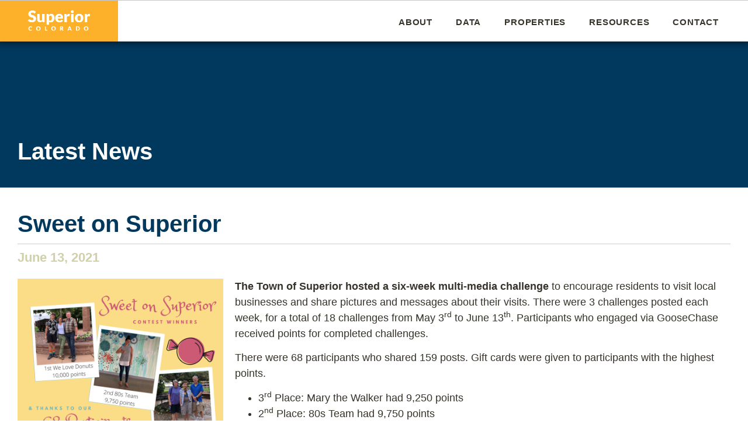

--- FILE ---
content_type: text/html; charset=UTF-8
request_url: https://superior-business.org/sweet-on-superior/
body_size: 13717
content:

<!doctype html>
<html lang="en-US">
<head>
	<meta charset="UTF-8">
	<meta name="viewport" content="width=device-width, initial-scale=1">
	<link rel="profile" href="https://gmpg.org/xfn/11">
	<meta name='robots' content='index, follow, max-image-preview:large, max-snippet:-1, max-video-preview:-1' />

	<!-- This site is optimized with the Yoast SEO plugin v26.7 - https://yoast.com/wordpress/plugins/seo/ -->
	<title>Sweet on Superior | Superior Colorado</title>
	<link rel="canonical" href="https://superior-business.org/sweet-on-superior/" />
	<meta property="og:locale" content="en_US" />
	<meta property="og:type" content="article" />
	<meta property="og:title" content="Sweet on Superior | Superior Colorado" />
	<meta property="og:description" content="The Town of Superior hosted a six-week multi-media challenge to encourage residents to visit local businesses and share pictures and messages about their visits. There were 3 challenges posted each week, for a total of 18 challenges from May 3rd to June 13th. Participants who engaged via GooseChase received points for completed challenges. There were [&hellip;]" />
	<meta property="og:url" content="https://superior-business.org/sweet-on-superior/" />
	<meta property="og:site_name" content="Superior Colorado" />
	<meta property="article:publisher" content="https://www.facebook.com/SuperiorColorado" />
	<meta property="article:published_time" content="2021-06-13T22:53:00+00:00" />
	<meta property="article:modified_time" content="2021-10-05T15:40:04+00:00" />
	<meta property="og:image" content="https://superior-business.org/wp-content/uploads/2021/06/Sweet-on-superior.jpg" />
	<meta property="og:image:width" content="800" />
	<meta property="og:image:height" content="800" />
	<meta property="og:image:type" content="image/jpeg" />
	<meta name="author" content="Lyn D&#039;Amato" />
	<meta name="twitter:card" content="summary_large_image" />
	<meta name="twitter:creator" content="@townofsuperior" />
	<meta name="twitter:site" content="@townofsuperior" />
	<meta name="twitter:label1" content="Written by" />
	<meta name="twitter:data1" content="Lyn D&#039;Amato" />
	<script type="application/ld+json" class="yoast-schema-graph">{"@context":"https://schema.org","@graph":[{"@type":"Article","@id":"https://superior-business.org/sweet-on-superior/#article","isPartOf":{"@id":"https://superior-business.org/sweet-on-superior/"},"author":{"name":"Lyn D'Amato","@id":"https://superior-business.org/#/schema/person/66c9e445f750099c1c87e9ad186f1f06"},"headline":"Sweet on Superior","datePublished":"2021-06-13T22:53:00+00:00","dateModified":"2021-10-05T15:40:04+00:00","mainEntityOfPage":{"@id":"https://superior-business.org/sweet-on-superior/"},"wordCount":90,"publisher":{"@id":"https://superior-business.org/#organization"},"image":{"@id":"https://superior-business.org/sweet-on-superior/#primaryimage"},"thumbnailUrl":"https://superior-business.org/wp-content/uploads/2021/06/Sweet-on-superior.jpg","inLanguage":"en-US"},{"@type":"WebPage","@id":"https://superior-business.org/sweet-on-superior/","url":"https://superior-business.org/sweet-on-superior/","name":"Sweet on Superior | Superior Colorado","isPartOf":{"@id":"https://superior-business.org/#website"},"primaryImageOfPage":{"@id":"https://superior-business.org/sweet-on-superior/#primaryimage"},"image":{"@id":"https://superior-business.org/sweet-on-superior/#primaryimage"},"thumbnailUrl":"https://superior-business.org/wp-content/uploads/2021/06/Sweet-on-superior.jpg","datePublished":"2021-06-13T22:53:00+00:00","dateModified":"2021-10-05T15:40:04+00:00","breadcrumb":{"@id":"https://superior-business.org/sweet-on-superior/#breadcrumb"},"inLanguage":"en-US","potentialAction":[{"@type":"ReadAction","target":["https://superior-business.org/sweet-on-superior/"]}]},{"@type":"ImageObject","inLanguage":"en-US","@id":"https://superior-business.org/sweet-on-superior/#primaryimage","url":"https://superior-business.org/wp-content/uploads/2021/06/Sweet-on-superior.jpg","contentUrl":"https://superior-business.org/wp-content/uploads/2021/06/Sweet-on-superior.jpg","width":800,"height":800},{"@type":"BreadcrumbList","@id":"https://superior-business.org/sweet-on-superior/#breadcrumb","itemListElement":[{"@type":"ListItem","position":1,"name":"Home","item":"https://superior-business.org/"},{"@type":"ListItem","position":2,"name":"Sweet on Superior"}]},{"@type":"WebSite","@id":"https://superior-business.org/#website","url":"https://superior-business.org/","name":"Superior Colorado","description":"The Gateway to Boulder Valley","publisher":{"@id":"https://superior-business.org/#organization"},"potentialAction":[{"@type":"SearchAction","target":{"@type":"EntryPoint","urlTemplate":"https://superior-business.org/?s={search_term_string}"},"query-input":{"@type":"PropertyValueSpecification","valueRequired":true,"valueName":"search_term_string"}}],"inLanguage":"en-US"},{"@type":"Organization","@id":"https://superior-business.org/#organization","name":"Superior Colorado","url":"https://superior-business.org/","logo":{"@type":"ImageObject","inLanguage":"en-US","@id":"https://superior-business.org/#/schema/logo/image/","url":"https://superior-business.org/wp-content/uploads/2021/08/site-logo.jpg","contentUrl":"https://superior-business.org/wp-content/uploads/2021/08/site-logo.jpg","width":800,"height":277,"caption":"Superior Colorado"},"image":{"@id":"https://superior-business.org/#/schema/logo/image/"},"sameAs":["https://www.facebook.com/SuperiorColorado","https://x.com/townofsuperior","https://www.instagram.com/townofsuperior/"]},{"@type":"Person","@id":"https://superior-business.org/#/schema/person/66c9e445f750099c1c87e9ad186f1f06","name":"Lyn D'Amato","image":{"@type":"ImageObject","inLanguage":"en-US","@id":"https://superior-business.org/#/schema/person/image/","url":"https://secure.gravatar.com/avatar/2b7410792c90017128bb9255a8e8e3f95083286420b34300006d2036670fa649?s=96&d=mm&r=g","contentUrl":"https://secure.gravatar.com/avatar/2b7410792c90017128bb9255a8e8e3f95083286420b34300006d2036670fa649?s=96&d=mm&r=g","caption":"Lyn D'Amato"}}]}</script>
	<!-- / Yoast SEO plugin. -->


<link rel="alternate" type="application/rss+xml" title="Superior Colorado &raquo; Feed" href="https://superior-business.org/feed/" />
<link rel="alternate" title="oEmbed (JSON)" type="application/json+oembed" href="https://superior-business.org/wp-json/oembed/1.0/embed?url=https%3A%2F%2Fsuperior-business.org%2Fsweet-on-superior%2F" />
<link rel="alternate" title="oEmbed (XML)" type="text/xml+oembed" href="https://superior-business.org/wp-json/oembed/1.0/embed?url=https%3A%2F%2Fsuperior-business.org%2Fsweet-on-superior%2F&#038;format=xml" />
<style id='wp-img-auto-sizes-contain-inline-css'>
img:is([sizes=auto i],[sizes^="auto," i]){contain-intrinsic-size:3000px 1500px}
/*# sourceURL=wp-img-auto-sizes-contain-inline-css */
</style>
<style id='wp-emoji-styles-inline-css'>

	img.wp-smiley, img.emoji {
		display: inline !important;
		border: none !important;
		box-shadow: none !important;
		height: 1em !important;
		width: 1em !important;
		margin: 0 0.07em !important;
		vertical-align: -0.1em !important;
		background: none !important;
		padding: 0 !important;
	}
/*# sourceURL=wp-emoji-styles-inline-css */
</style>
<style id='global-styles-inline-css'>
:root{--wp--preset--aspect-ratio--square: 1;--wp--preset--aspect-ratio--4-3: 4/3;--wp--preset--aspect-ratio--3-4: 3/4;--wp--preset--aspect-ratio--3-2: 3/2;--wp--preset--aspect-ratio--2-3: 2/3;--wp--preset--aspect-ratio--16-9: 16/9;--wp--preset--aspect-ratio--9-16: 9/16;--wp--preset--color--black: #000000;--wp--preset--color--cyan-bluish-gray: #abb8c3;--wp--preset--color--white: #ffffff;--wp--preset--color--pale-pink: #f78da7;--wp--preset--color--vivid-red: #cf2e2e;--wp--preset--color--luminous-vivid-orange: #ff6900;--wp--preset--color--luminous-vivid-amber: #fcb900;--wp--preset--color--light-green-cyan: #7bdcb5;--wp--preset--color--vivid-green-cyan: #00d084;--wp--preset--color--pale-cyan-blue: #8ed1fc;--wp--preset--color--vivid-cyan-blue: #0693e3;--wp--preset--color--vivid-purple: #9b51e0;--wp--preset--gradient--vivid-cyan-blue-to-vivid-purple: linear-gradient(135deg,rgb(6,147,227) 0%,rgb(155,81,224) 100%);--wp--preset--gradient--light-green-cyan-to-vivid-green-cyan: linear-gradient(135deg,rgb(122,220,180) 0%,rgb(0,208,130) 100%);--wp--preset--gradient--luminous-vivid-amber-to-luminous-vivid-orange: linear-gradient(135deg,rgb(252,185,0) 0%,rgb(255,105,0) 100%);--wp--preset--gradient--luminous-vivid-orange-to-vivid-red: linear-gradient(135deg,rgb(255,105,0) 0%,rgb(207,46,46) 100%);--wp--preset--gradient--very-light-gray-to-cyan-bluish-gray: linear-gradient(135deg,rgb(238,238,238) 0%,rgb(169,184,195) 100%);--wp--preset--gradient--cool-to-warm-spectrum: linear-gradient(135deg,rgb(74,234,220) 0%,rgb(151,120,209) 20%,rgb(207,42,186) 40%,rgb(238,44,130) 60%,rgb(251,105,98) 80%,rgb(254,248,76) 100%);--wp--preset--gradient--blush-light-purple: linear-gradient(135deg,rgb(255,206,236) 0%,rgb(152,150,240) 100%);--wp--preset--gradient--blush-bordeaux: linear-gradient(135deg,rgb(254,205,165) 0%,rgb(254,45,45) 50%,rgb(107,0,62) 100%);--wp--preset--gradient--luminous-dusk: linear-gradient(135deg,rgb(255,203,112) 0%,rgb(199,81,192) 50%,rgb(65,88,208) 100%);--wp--preset--gradient--pale-ocean: linear-gradient(135deg,rgb(255,245,203) 0%,rgb(182,227,212) 50%,rgb(51,167,181) 100%);--wp--preset--gradient--electric-grass: linear-gradient(135deg,rgb(202,248,128) 0%,rgb(113,206,126) 100%);--wp--preset--gradient--midnight: linear-gradient(135deg,rgb(2,3,129) 0%,rgb(40,116,252) 100%);--wp--preset--font-size--small: 13px;--wp--preset--font-size--medium: 20px;--wp--preset--font-size--large: 36px;--wp--preset--font-size--x-large: 42px;--wp--preset--spacing--20: 0.44rem;--wp--preset--spacing--30: 0.67rem;--wp--preset--spacing--40: 1rem;--wp--preset--spacing--50: 1.5rem;--wp--preset--spacing--60: 2.25rem;--wp--preset--spacing--70: 3.38rem;--wp--preset--spacing--80: 5.06rem;--wp--preset--shadow--natural: 6px 6px 9px rgba(0, 0, 0, 0.2);--wp--preset--shadow--deep: 12px 12px 50px rgba(0, 0, 0, 0.4);--wp--preset--shadow--sharp: 6px 6px 0px rgba(0, 0, 0, 0.2);--wp--preset--shadow--outlined: 6px 6px 0px -3px rgb(255, 255, 255), 6px 6px rgb(0, 0, 0);--wp--preset--shadow--crisp: 6px 6px 0px rgb(0, 0, 0);}:root { --wp--style--global--content-size: 800px;--wp--style--global--wide-size: 1200px; }:where(body) { margin: 0; }.wp-site-blocks > .alignleft { float: left; margin-right: 2em; }.wp-site-blocks > .alignright { float: right; margin-left: 2em; }.wp-site-blocks > .aligncenter { justify-content: center; margin-left: auto; margin-right: auto; }:where(.wp-site-blocks) > * { margin-block-start: 24px; margin-block-end: 0; }:where(.wp-site-blocks) > :first-child { margin-block-start: 0; }:where(.wp-site-blocks) > :last-child { margin-block-end: 0; }:root { --wp--style--block-gap: 24px; }:root :where(.is-layout-flow) > :first-child{margin-block-start: 0;}:root :where(.is-layout-flow) > :last-child{margin-block-end: 0;}:root :where(.is-layout-flow) > *{margin-block-start: 24px;margin-block-end: 0;}:root :where(.is-layout-constrained) > :first-child{margin-block-start: 0;}:root :where(.is-layout-constrained) > :last-child{margin-block-end: 0;}:root :where(.is-layout-constrained) > *{margin-block-start: 24px;margin-block-end: 0;}:root :where(.is-layout-flex){gap: 24px;}:root :where(.is-layout-grid){gap: 24px;}.is-layout-flow > .alignleft{float: left;margin-inline-start: 0;margin-inline-end: 2em;}.is-layout-flow > .alignright{float: right;margin-inline-start: 2em;margin-inline-end: 0;}.is-layout-flow > .aligncenter{margin-left: auto !important;margin-right: auto !important;}.is-layout-constrained > .alignleft{float: left;margin-inline-start: 0;margin-inline-end: 2em;}.is-layout-constrained > .alignright{float: right;margin-inline-start: 2em;margin-inline-end: 0;}.is-layout-constrained > .aligncenter{margin-left: auto !important;margin-right: auto !important;}.is-layout-constrained > :where(:not(.alignleft):not(.alignright):not(.alignfull)){max-width: var(--wp--style--global--content-size);margin-left: auto !important;margin-right: auto !important;}.is-layout-constrained > .alignwide{max-width: var(--wp--style--global--wide-size);}body .is-layout-flex{display: flex;}.is-layout-flex{flex-wrap: wrap;align-items: center;}.is-layout-flex > :is(*, div){margin: 0;}body .is-layout-grid{display: grid;}.is-layout-grid > :is(*, div){margin: 0;}body{padding-top: 0px;padding-right: 0px;padding-bottom: 0px;padding-left: 0px;}a:where(:not(.wp-element-button)){text-decoration: underline;}:root :where(.wp-element-button, .wp-block-button__link){background-color: #32373c;border-width: 0;color: #fff;font-family: inherit;font-size: inherit;font-style: inherit;font-weight: inherit;letter-spacing: inherit;line-height: inherit;padding-top: calc(0.667em + 2px);padding-right: calc(1.333em + 2px);padding-bottom: calc(0.667em + 2px);padding-left: calc(1.333em + 2px);text-decoration: none;text-transform: inherit;}.has-black-color{color: var(--wp--preset--color--black) !important;}.has-cyan-bluish-gray-color{color: var(--wp--preset--color--cyan-bluish-gray) !important;}.has-white-color{color: var(--wp--preset--color--white) !important;}.has-pale-pink-color{color: var(--wp--preset--color--pale-pink) !important;}.has-vivid-red-color{color: var(--wp--preset--color--vivid-red) !important;}.has-luminous-vivid-orange-color{color: var(--wp--preset--color--luminous-vivid-orange) !important;}.has-luminous-vivid-amber-color{color: var(--wp--preset--color--luminous-vivid-amber) !important;}.has-light-green-cyan-color{color: var(--wp--preset--color--light-green-cyan) !important;}.has-vivid-green-cyan-color{color: var(--wp--preset--color--vivid-green-cyan) !important;}.has-pale-cyan-blue-color{color: var(--wp--preset--color--pale-cyan-blue) !important;}.has-vivid-cyan-blue-color{color: var(--wp--preset--color--vivid-cyan-blue) !important;}.has-vivid-purple-color{color: var(--wp--preset--color--vivid-purple) !important;}.has-black-background-color{background-color: var(--wp--preset--color--black) !important;}.has-cyan-bluish-gray-background-color{background-color: var(--wp--preset--color--cyan-bluish-gray) !important;}.has-white-background-color{background-color: var(--wp--preset--color--white) !important;}.has-pale-pink-background-color{background-color: var(--wp--preset--color--pale-pink) !important;}.has-vivid-red-background-color{background-color: var(--wp--preset--color--vivid-red) !important;}.has-luminous-vivid-orange-background-color{background-color: var(--wp--preset--color--luminous-vivid-orange) !important;}.has-luminous-vivid-amber-background-color{background-color: var(--wp--preset--color--luminous-vivid-amber) !important;}.has-light-green-cyan-background-color{background-color: var(--wp--preset--color--light-green-cyan) !important;}.has-vivid-green-cyan-background-color{background-color: var(--wp--preset--color--vivid-green-cyan) !important;}.has-pale-cyan-blue-background-color{background-color: var(--wp--preset--color--pale-cyan-blue) !important;}.has-vivid-cyan-blue-background-color{background-color: var(--wp--preset--color--vivid-cyan-blue) !important;}.has-vivid-purple-background-color{background-color: var(--wp--preset--color--vivid-purple) !important;}.has-black-border-color{border-color: var(--wp--preset--color--black) !important;}.has-cyan-bluish-gray-border-color{border-color: var(--wp--preset--color--cyan-bluish-gray) !important;}.has-white-border-color{border-color: var(--wp--preset--color--white) !important;}.has-pale-pink-border-color{border-color: var(--wp--preset--color--pale-pink) !important;}.has-vivid-red-border-color{border-color: var(--wp--preset--color--vivid-red) !important;}.has-luminous-vivid-orange-border-color{border-color: var(--wp--preset--color--luminous-vivid-orange) !important;}.has-luminous-vivid-amber-border-color{border-color: var(--wp--preset--color--luminous-vivid-amber) !important;}.has-light-green-cyan-border-color{border-color: var(--wp--preset--color--light-green-cyan) !important;}.has-vivid-green-cyan-border-color{border-color: var(--wp--preset--color--vivid-green-cyan) !important;}.has-pale-cyan-blue-border-color{border-color: var(--wp--preset--color--pale-cyan-blue) !important;}.has-vivid-cyan-blue-border-color{border-color: var(--wp--preset--color--vivid-cyan-blue) !important;}.has-vivid-purple-border-color{border-color: var(--wp--preset--color--vivid-purple) !important;}.has-vivid-cyan-blue-to-vivid-purple-gradient-background{background: var(--wp--preset--gradient--vivid-cyan-blue-to-vivid-purple) !important;}.has-light-green-cyan-to-vivid-green-cyan-gradient-background{background: var(--wp--preset--gradient--light-green-cyan-to-vivid-green-cyan) !important;}.has-luminous-vivid-amber-to-luminous-vivid-orange-gradient-background{background: var(--wp--preset--gradient--luminous-vivid-amber-to-luminous-vivid-orange) !important;}.has-luminous-vivid-orange-to-vivid-red-gradient-background{background: var(--wp--preset--gradient--luminous-vivid-orange-to-vivid-red) !important;}.has-very-light-gray-to-cyan-bluish-gray-gradient-background{background: var(--wp--preset--gradient--very-light-gray-to-cyan-bluish-gray) !important;}.has-cool-to-warm-spectrum-gradient-background{background: var(--wp--preset--gradient--cool-to-warm-spectrum) !important;}.has-blush-light-purple-gradient-background{background: var(--wp--preset--gradient--blush-light-purple) !important;}.has-blush-bordeaux-gradient-background{background: var(--wp--preset--gradient--blush-bordeaux) !important;}.has-luminous-dusk-gradient-background{background: var(--wp--preset--gradient--luminous-dusk) !important;}.has-pale-ocean-gradient-background{background: var(--wp--preset--gradient--pale-ocean) !important;}.has-electric-grass-gradient-background{background: var(--wp--preset--gradient--electric-grass) !important;}.has-midnight-gradient-background{background: var(--wp--preset--gradient--midnight) !important;}.has-small-font-size{font-size: var(--wp--preset--font-size--small) !important;}.has-medium-font-size{font-size: var(--wp--preset--font-size--medium) !important;}.has-large-font-size{font-size: var(--wp--preset--font-size--large) !important;}.has-x-large-font-size{font-size: var(--wp--preset--font-size--x-large) !important;}
:root :where(.wp-block-pullquote){font-size: 1.5em;line-height: 1.6;}
/*# sourceURL=global-styles-inline-css */
</style>
<link rel='stylesheet' id='hello-elementor-css' href='https://superior-business.org/wp-content/themes/hello-elementor/assets/css/reset.css?ver=3.4.5' media='all' />
<link rel='stylesheet' id='hello-elementor-theme-style-css' href='https://superior-business.org/wp-content/themes/hello-elementor/assets/css/theme.css?ver=3.4.5' media='all' />
<link rel='stylesheet' id='hello-elementor-header-footer-css' href='https://superior-business.org/wp-content/themes/hello-elementor/assets/css/header-footer.css?ver=3.4.5' media='all' />
<link rel='stylesheet' id='elementor-frontend-css' href='https://superior-business.org/wp-content/plugins/elementor/assets/css/frontend.min.css?ver=3.34.1' media='all' />
<link rel='stylesheet' id='widget-image-css' href='https://superior-business.org/wp-content/plugins/elementor/assets/css/widget-image.min.css?ver=3.34.1' media='all' />
<link rel='stylesheet' id='widget-nav-menu-css' href='https://superior-business.org/wp-content/plugins/elementor-pro/assets/css/widget-nav-menu.min.css?ver=3.34.0' media='all' />
<link rel='stylesheet' id='e-sticky-css' href='https://superior-business.org/wp-content/plugins/elementor-pro/assets/css/modules/sticky.min.css?ver=3.34.0' media='all' />
<link rel='stylesheet' id='widget-heading-css' href='https://superior-business.org/wp-content/plugins/elementor/assets/css/widget-heading.min.css?ver=3.34.1' media='all' />
<link rel='stylesheet' id='widget-social-icons-css' href='https://superior-business.org/wp-content/plugins/elementor/assets/css/widget-social-icons.min.css?ver=3.34.1' media='all' />
<link rel='stylesheet' id='e-apple-webkit-css' href='https://superior-business.org/wp-content/plugins/elementor/assets/css/conditionals/apple-webkit.min.css?ver=3.34.1' media='all' />
<link rel='stylesheet' id='widget-icon-list-css' href='https://superior-business.org/wp-content/plugins/elementor/assets/css/widget-icon-list.min.css?ver=3.34.1' media='all' />
<link rel='stylesheet' id='widget-divider-css' href='https://superior-business.org/wp-content/plugins/elementor/assets/css/widget-divider.min.css?ver=3.34.1' media='all' />
<link rel='stylesheet' id='widget-post-info-css' href='https://superior-business.org/wp-content/plugins/elementor-pro/assets/css/widget-post-info.min.css?ver=3.34.0' media='all' />
<link rel='stylesheet' id='elementor-icons-shared-0-css' href='https://superior-business.org/wp-content/plugins/elementor/assets/lib/font-awesome/css/fontawesome.min.css?ver=5.15.3' media='all' />
<link rel='stylesheet' id='elementor-icons-fa-regular-css' href='https://superior-business.org/wp-content/plugins/elementor/assets/lib/font-awesome/css/regular.min.css?ver=5.15.3' media='all' />
<link rel='stylesheet' id='elementor-icons-fa-solid-css' href='https://superior-business.org/wp-content/plugins/elementor/assets/lib/font-awesome/css/solid.min.css?ver=5.15.3' media='all' />
<link rel='stylesheet' id='widget-share-buttons-css' href='https://superior-business.org/wp-content/plugins/elementor-pro/assets/css/widget-share-buttons.min.css?ver=3.34.0' media='all' />
<link rel='stylesheet' id='elementor-icons-fa-brands-css' href='https://superior-business.org/wp-content/plugins/elementor/assets/lib/font-awesome/css/brands.min.css?ver=5.15.3' media='all' />
<link rel='stylesheet' id='e-animation-fadeInUp-css' href='https://superior-business.org/wp-content/plugins/elementor/assets/lib/animations/styles/fadeInUp.min.css?ver=3.34.1' media='all' />
<link rel='stylesheet' id='elementor-icons-css' href='https://superior-business.org/wp-content/plugins/elementor/assets/lib/eicons/css/elementor-icons.min.css?ver=5.45.0' media='all' />
<link rel='stylesheet' id='elementor-post-12-css' href='https://superior-business.org/wp-content/uploads/elementor/css/post-12.css?ver=1767895348' media='all' />
<link rel='stylesheet' id='elementor-post-33-css' href='https://superior-business.org/wp-content/uploads/elementor/css/post-33.css?ver=1767895348' media='all' />
<link rel='stylesheet' id='elementor-post-72-css' href='https://superior-business.org/wp-content/uploads/elementor/css/post-72.css?ver=1767895348' media='all' />
<link rel='stylesheet' id='elementor-post-1698-css' href='https://superior-business.org/wp-content/uploads/elementor/css/post-1698.css?ver=1767895870' media='all' />
<link rel='stylesheet' id='elementor-gf-local-roboto-css' href='https://superior-business.org/wp-content/uploads/elementor/google-fonts/css/roboto.css?ver=1742490177' media='all' />
<link rel='stylesheet' id='elementor-gf-local-robotoslab-css' href='https://superior-business.org/wp-content/uploads/elementor/google-fonts/css/robotoslab.css?ver=1742490188' media='all' />
<script src="https://superior-business.org/wp-includes/js/jquery/jquery.min.js?ver=3.7.1" id="jquery-core-js"></script>
<script src="https://superior-business.org/wp-includes/js/jquery/jquery-migrate.min.js?ver=3.4.1" id="jquery-migrate-js"></script>
<link rel="https://api.w.org/" href="https://superior-business.org/wp-json/" /><link rel="alternate" title="JSON" type="application/json" href="https://superior-business.org/wp-json/wp/v2/posts/2793" /><link rel="EditURI" type="application/rsd+xml" title="RSD" href="https://superior-business.org/xmlrpc.php?rsd" />
<link rel='shortlink' href='https://superior-business.org/?p=2793' />
<meta name="generator" content="Elementor 3.34.1; features: additional_custom_breakpoints; settings: css_print_method-external, google_font-enabled, font_display-auto">
			<style>
				.e-con.e-parent:nth-of-type(n+4):not(.e-lazyloaded):not(.e-no-lazyload),
				.e-con.e-parent:nth-of-type(n+4):not(.e-lazyloaded):not(.e-no-lazyload) * {
					background-image: none !important;
				}
				@media screen and (max-height: 1024px) {
					.e-con.e-parent:nth-of-type(n+3):not(.e-lazyloaded):not(.e-no-lazyload),
					.e-con.e-parent:nth-of-type(n+3):not(.e-lazyloaded):not(.e-no-lazyload) * {
						background-image: none !important;
					}
				}
				@media screen and (max-height: 640px) {
					.e-con.e-parent:nth-of-type(n+2):not(.e-lazyloaded):not(.e-no-lazyload),
					.e-con.e-parent:nth-of-type(n+2):not(.e-lazyloaded):not(.e-no-lazyload) * {
						background-image: none !important;
					}
				}
			</style>
			<link rel="icon" href="https://superior-business.org/wp-content/uploads/2021/06/cropped-Favicon-32x32.png" sizes="32x32" />
<link rel="icon" href="https://superior-business.org/wp-content/uploads/2021/06/cropped-Favicon-192x192.png" sizes="192x192" />
<link rel="apple-touch-icon" href="https://superior-business.org/wp-content/uploads/2021/06/cropped-Favicon-180x180.png" />
<meta name="msapplication-TileImage" content="https://superior-business.org/wp-content/uploads/2021/06/cropped-Favicon-270x270.png" />
</head>
<body class="wp-singular post-template-default single single-post postid-2793 single-format-standard wp-custom-logo wp-embed-responsive wp-theme-hello-elementor hello-elementor-default elementor-default elementor-kit-12 elementor-page elementor-page-2793 elementor-page-1698">


<a class="skip-link screen-reader-text" href="#content">Skip to content</a>

		<header data-elementor-type="header" data-elementor-id="33" class="elementor elementor-33 elementor-location-header" data-elementor-post-type="elementor_library">
					<section class="elementor-section elementor-top-section elementor-element elementor-element-7c9431b elementor-section-full_width elementor-section-height-min-height elementor-section-items-bottom elementor-section-height-default" data-id="7c9431b" data-element_type="section" data-settings="{&quot;background_background&quot;:&quot;classic&quot;,&quot;sticky&quot;:&quot;top&quot;,&quot;sticky_on&quot;:[&quot;desktop&quot;,&quot;tablet&quot;,&quot;mobile&quot;],&quot;sticky_offset&quot;:0,&quot;sticky_effects_offset&quot;:0,&quot;sticky_anchor_link_offset&quot;:0}">
						<div class="elementor-container elementor-column-gap-default">
					<div class="elementor-column elementor-col-50 elementor-top-column elementor-element elementor-element-8687b27" data-id="8687b27" data-element_type="column">
			<div class="elementor-widget-wrap elementor-element-populated">
						<div class="elementor-element elementor-element-7036740 elementor-widget elementor-widget-theme-site-logo elementor-widget-image" data-id="7036740" data-element_type="widget" data-widget_type="theme-site-logo.default">
				<div class="elementor-widget-container">
											<a href="https://superior-business.org">
			<img width="800" height="277" src="https://superior-business.org/wp-content/uploads/2021/08/site-logo.jpg" class="attachment-full size-full wp-image-2172" alt="" srcset="https://superior-business.org/wp-content/uploads/2021/08/site-logo.jpg 800w, https://superior-business.org/wp-content/uploads/2021/08/site-logo-300x104.jpg 300w, https://superior-business.org/wp-content/uploads/2021/08/site-logo-768x266.jpg 768w" sizes="(max-width: 800px) 100vw, 800px" />				</a>
											</div>
				</div>
					</div>
		</div>
				<div class="elementor-column elementor-col-50 elementor-top-column elementor-element elementor-element-f0bc521" data-id="f0bc521" data-element_type="column">
			<div class="elementor-widget-wrap elementor-element-populated">
						<div class="elementor-element elementor-element-d2c6a04 elementor-nav-menu__align-end elementor-nav-menu--stretch elementor-nav-menu__text-align-center elementor-nav-menu--dropdown-tablet elementor-nav-menu--toggle elementor-nav-menu--burger elementor-widget elementor-widget-nav-menu" data-id="d2c6a04" data-element_type="widget" data-settings="{&quot;full_width&quot;:&quot;stretch&quot;,&quot;layout&quot;:&quot;horizontal&quot;,&quot;submenu_icon&quot;:{&quot;value&quot;:&quot;&lt;i class=\&quot;fas fa-caret-down\&quot; aria-hidden=\&quot;true\&quot;&gt;&lt;\/i&gt;&quot;,&quot;library&quot;:&quot;fa-solid&quot;},&quot;toggle&quot;:&quot;burger&quot;}" data-widget_type="nav-menu.default">
				<div class="elementor-widget-container">
								<nav aria-label="Menu" class="elementor-nav-menu--main elementor-nav-menu__container elementor-nav-menu--layout-horizontal e--pointer-none">
				<ul id="menu-1-d2c6a04" class="elementor-nav-menu"><li class="menu-item menu-item-type-post_type menu-item-object-page menu-item-37"><a href="https://superior-business.org/about/" class="elementor-item">About</a></li>
<li class="menu-item menu-item-type-post_type menu-item-object-page menu-item-3648"><a href="https://superior-business.org/data/" class="elementor-item">Data</a></li>
<li class="menu-item menu-item-type-post_type menu-item-object-page menu-item-39"><a href="https://superior-business.org/properties/" class="elementor-item">Properties</a></li>
<li class="menu-item menu-item-type-post_type menu-item-object-page menu-item-3649"><a href="https://superior-business.org/resources/" class="elementor-item">Resources</a></li>
<li class="menu-item menu-item-type-post_type menu-item-object-page menu-item-42"><a href="https://superior-business.org/contact/" class="elementor-item">Contact</a></li>
</ul>			</nav>
					<div class="elementor-menu-toggle" role="button" tabindex="0" aria-label="Menu Toggle" aria-expanded="false">
			<i aria-hidden="true" role="presentation" class="elementor-menu-toggle__icon--open eicon-menu-bar"></i><i aria-hidden="true" role="presentation" class="elementor-menu-toggle__icon--close eicon-close"></i>		</div>
					<nav class="elementor-nav-menu--dropdown elementor-nav-menu__container" aria-hidden="true">
				<ul id="menu-2-d2c6a04" class="elementor-nav-menu"><li class="menu-item menu-item-type-post_type menu-item-object-page menu-item-37"><a href="https://superior-business.org/about/" class="elementor-item" tabindex="-1">About</a></li>
<li class="menu-item menu-item-type-post_type menu-item-object-page menu-item-3648"><a href="https://superior-business.org/data/" class="elementor-item" tabindex="-1">Data</a></li>
<li class="menu-item menu-item-type-post_type menu-item-object-page menu-item-39"><a href="https://superior-business.org/properties/" class="elementor-item" tabindex="-1">Properties</a></li>
<li class="menu-item menu-item-type-post_type menu-item-object-page menu-item-3649"><a href="https://superior-business.org/resources/" class="elementor-item" tabindex="-1">Resources</a></li>
<li class="menu-item menu-item-type-post_type menu-item-object-page menu-item-42"><a href="https://superior-business.org/contact/" class="elementor-item" tabindex="-1">Contact</a></li>
</ul>			</nav>
						</div>
				</div>
				<div class="elementor-element elementor-element-5f1d5f8 elementor-widget elementor-widget-html" data-id="5f1d5f8" data-element_type="widget" data-widget_type="html.default">
				<div class="elementor-widget-container">
					<!-- Google Tag Manager -->
<script>(function(w,d,s,l,i){w[l]=w[l]||[];w[l].push({'gtm.start':
new Date().getTime(),event:'gtm.js'});var f=d.getElementsByTagName(s)[0],
j=d.createElement(s),dl=l!='dataLayer'?'&l='+l:'';j.async=true;j.src=
'https://www.googletagmanager.com/gtm.js?id='+i+dl;f.parentNode.insertBefore(j,f);
})(window,document,'script','dataLayer','GTM-KN5NJKGW');</script>
<!-- End Google Tag Manager -->				</div>
				</div>
				<div class="elementor-element elementor-element-fd1b964 elementor-widget elementor-widget-html" data-id="fd1b964" data-element_type="widget" data-widget_type="html.default">
				<div class="elementor-widget-container">
					<!-- Google tag (gtag.js) -->
<script async src="https://www.googletagmanager.com/gtag/js?id=G-SN4Z9YKJGE"></script>
<script>
  window.dataLayer = window.dataLayer || [];
  function gtag(){dataLayer.push(arguments);}
  gtag('js', new Date());

  gtag('config', 'G-SN4Z9YKJGE');
</script>				</div>
				</div>
					</div>
		</div>
					</div>
		</section>
				</header>
				<div data-elementor-type="single-post" data-elementor-id="1698" class="elementor elementor-1698 elementor-location-single post-2793 post type-post status-publish format-standard has-post-thumbnail hentry category-uncategorized" data-elementor-post-type="elementor_library">
					<section class="elementor-section elementor-top-section elementor-element elementor-element-df9953f elementor-section-height-min-height elementor-section-items-bottom elementor-section-boxed elementor-section-height-default" data-id="df9953f" data-element_type="section" data-settings="{&quot;background_background&quot;:&quot;classic&quot;}">
							<div class="elementor-background-overlay"></div>
							<div class="elementor-container elementor-column-gap-default">
					<div class="elementor-column elementor-col-100 elementor-top-column elementor-element elementor-element-3f3d4f5" data-id="3f3d4f5" data-element_type="column">
			<div class="elementor-widget-wrap elementor-element-populated">
						<div class="elementor-element elementor-element-1fb92b6 elementor-widget elementor-widget-heading" data-id="1fb92b6" data-element_type="widget" data-widget_type="heading.default">
				<div class="elementor-widget-container">
					<h1 class="elementor-heading-title elementor-size-default">Latest News</h1>				</div>
				</div>
					</div>
		</div>
					</div>
		</section>
				<section class="elementor-section elementor-top-section elementor-element elementor-element-2016a38 elementor-section-boxed elementor-section-height-default elementor-section-height-default" data-id="2016a38" data-element_type="section">
						<div class="elementor-container elementor-column-gap-default">
					<div class="elementor-column elementor-col-100 elementor-top-column elementor-element elementor-element-03a4623" data-id="03a4623" data-element_type="column">
			<div class="elementor-widget-wrap elementor-element-populated">
						<div class="elementor-element elementor-element-0e7dca5 elementor-widget elementor-widget-theme-post-title elementor-page-title elementor-widget-heading" data-id="0e7dca5" data-element_type="widget" data-widget_type="theme-post-title.default">
				<div class="elementor-widget-container">
					<h1 class="elementor-heading-title elementor-size-default">Sweet on Superior</h1>				</div>
				</div>
				<div class="elementor-element elementor-element-8fea0ce elementor-widget-divider--view-line elementor-widget elementor-widget-divider" data-id="8fea0ce" data-element_type="widget" data-widget_type="divider.default">
				<div class="elementor-widget-container">
							<div class="elementor-divider">
			<span class="elementor-divider-separator">
						</span>
		</div>
						</div>
				</div>
				<div class="elementor-element elementor-element-677c441 elementor-widget elementor-widget-post-info" data-id="677c441" data-element_type="widget" data-widget_type="post-info.default">
				<div class="elementor-widget-container">
							<ul class="elementor-inline-items elementor-icon-list-items elementor-post-info">
								<li class="elementor-icon-list-item elementor-repeater-item-d395feb elementor-inline-item" itemprop="datePublished">
						<a href="https://superior-business.org/2021/06/13/">
														<span class="elementor-icon-list-text elementor-post-info__item elementor-post-info__item--type-date">
										<time>June 13, 2021</time>					</span>
									</a>
				</li>
				</ul>
						</div>
				</div>
					</div>
		</div>
					</div>
		</section>
				<section class="elementor-section elementor-top-section elementor-element elementor-element-49ec02a elementor-section-boxed elementor-section-height-default elementor-section-height-default" data-id="49ec02a" data-element_type="section">
						<div class="elementor-container elementor-column-gap-default">
					<div class="elementor-column elementor-col-50 elementor-top-column elementor-element elementor-element-ab02b43" data-id="ab02b43" data-element_type="column">
			<div class="elementor-widget-wrap elementor-element-populated">
						<div class="elementor-element elementor-element-82b494a elementor-widget elementor-widget-theme-post-featured-image elementor-widget-image" data-id="82b494a" data-element_type="widget" data-widget_type="theme-post-featured-image.default">
				<div class="elementor-widget-container">
															<img width="800" height="800" src="https://superior-business.org/wp-content/uploads/2021/06/Sweet-on-superior.jpg" class="attachment-large size-large wp-image-2992" alt="" srcset="https://superior-business.org/wp-content/uploads/2021/06/Sweet-on-superior.jpg 800w, https://superior-business.org/wp-content/uploads/2021/06/Sweet-on-superior-300x300.jpg 300w, https://superior-business.org/wp-content/uploads/2021/06/Sweet-on-superior-150x150.jpg 150w, https://superior-business.org/wp-content/uploads/2021/06/Sweet-on-superior-768x768.jpg 768w" sizes="(max-width: 800px) 100vw, 800px" />															</div>
				</div>
					</div>
		</div>
				<div class="elementor-column elementor-col-50 elementor-top-column elementor-element elementor-element-1bdc806" data-id="1bdc806" data-element_type="column">
			<div class="elementor-widget-wrap elementor-element-populated">
						<div class="elementor-element elementor-element-f1648f6 elementor-widget elementor-widget-theme-post-content" data-id="f1648f6" data-element_type="widget" data-widget_type="theme-post-content.default">
				<div class="elementor-widget-container">
							<div data-elementor-type="wp-post" data-elementor-id="2793" class="elementor elementor-2793" data-elementor-post-type="post">
						<section class="elementor-section elementor-top-section elementor-element elementor-element-86cc336 elementor-section-boxed elementor-section-height-default elementor-section-height-default" data-id="86cc336" data-element_type="section">
						<div class="elementor-container elementor-column-gap-default">
					<div class="elementor-column elementor-col-100 elementor-top-column elementor-element elementor-element-97b7134" data-id="97b7134" data-element_type="column">
			<div class="elementor-widget-wrap elementor-element-populated">
						<div class="elementor-element elementor-element-b12be34 elementor-widget elementor-widget-text-editor" data-id="b12be34" data-element_type="widget" data-widget_type="text-editor.default">
				<div class="elementor-widget-container">
									<p><strong>The Town of Superior hosted a six-week multi-media challenge</strong> to encourage residents to visit local businesses and share pictures and messages about their visits. There were 3 challenges posted each week, for a total of 18 challenges from May 3<sup>rd</sup> to June 13<sup>th</sup>. Participants who engaged via GooseChase received points for completed challenges.</p><p>There were 68 participants who shared 159 posts. Gift cards were given to participants with the highest points.</p><ul><li>3<sup>rd</sup> Place: Mary the Walker had 9,250 points</li><li>2<sup>nd</sup> Place: 80s Team had 9,750 points</li><li>1<sup>st</sup> Place: We Love Donuts had 10,000 points</li></ul>								</div>
				</div>
					</div>
		</div>
					</div>
		</section>
				</div>
						</div>
				</div>
					</div>
		</div>
					</div>
		</section>
				<section class="elementor-section elementor-top-section elementor-element elementor-element-f08b6ff elementor-section-boxed elementor-section-height-default elementor-section-height-default" data-id="f08b6ff" data-element_type="section">
						<div class="elementor-container elementor-column-gap-default">
					<div class="elementor-column elementor-col-100 elementor-top-column elementor-element elementor-element-a9a36f4" data-id="a9a36f4" data-element_type="column">
			<div class="elementor-widget-wrap elementor-element-populated">
						<div class="elementor-element elementor-element-a95d1d8 elementor-widget-divider--view-line elementor-widget elementor-widget-divider" data-id="a95d1d8" data-element_type="widget" data-widget_type="divider.default">
				<div class="elementor-widget-container">
							<div class="elementor-divider">
			<span class="elementor-divider-separator">
						</span>
		</div>
						</div>
				</div>
				<div class="elementor-element elementor-element-912c2df elementor-widget elementor-widget-text-editor" data-id="912c2df" data-element_type="widget" data-widget_type="text-editor.default">
				<div class="elementor-widget-container">
									<p>Share this story</p>								</div>
				</div>
				<div class="elementor-element elementor-element-0424f07 elementor-share-buttons--view-icon elementor-share-buttons--skin-flat elementor-share-buttons--shape-circle elementor-grid-0 elementor-share-buttons--color-official elementor-widget elementor-widget-share-buttons" data-id="0424f07" data-element_type="widget" data-widget_type="share-buttons.default">
				<div class="elementor-widget-container">
							<div class="elementor-grid" role="list">
								<div class="elementor-grid-item" role="listitem">
						<div class="elementor-share-btn elementor-share-btn_facebook" role="button" tabindex="0" aria-label="Share on facebook">
															<span class="elementor-share-btn__icon">
								<i class="fab fa-facebook" aria-hidden="true"></i>							</span>
																				</div>
					</div>
									<div class="elementor-grid-item" role="listitem">
						<div class="elementor-share-btn elementor-share-btn_twitter" role="button" tabindex="0" aria-label="Share on twitter">
															<span class="elementor-share-btn__icon">
								<i class="fab fa-twitter" aria-hidden="true"></i>							</span>
																				</div>
					</div>
									<div class="elementor-grid-item" role="listitem">
						<div class="elementor-share-btn elementor-share-btn_linkedin" role="button" tabindex="0" aria-label="Share on linkedin">
															<span class="elementor-share-btn__icon">
								<i class="fab fa-linkedin" aria-hidden="true"></i>							</span>
																				</div>
					</div>
						</div>
						</div>
				</div>
					</div>
		</div>
					</div>
		</section>
				<section class="elementor-section elementor-top-section elementor-element elementor-element-4d28f4b elementor-section-boxed elementor-section-height-default elementor-section-height-default" data-id="4d28f4b" data-element_type="section">
						<div class="elementor-container elementor-column-gap-default">
					<div class="elementor-column elementor-col-100 elementor-top-column elementor-element elementor-element-aa16b34" data-id="aa16b34" data-element_type="column">
			<div class="elementor-widget-wrap elementor-element-populated">
						<div class="elementor-element elementor-element-711059b elementor-widget-divider--view-line elementor-widget elementor-widget-divider" data-id="711059b" data-element_type="widget" data-widget_type="divider.default">
				<div class="elementor-widget-container">
							<div class="elementor-divider">
			<span class="elementor-divider-separator">
						</span>
		</div>
						</div>
				</div>
				<div class="elementor-element elementor-element-c3b19c4 elementor-icon-list--layout-traditional elementor-list-item-link-full_width elementor-widget elementor-widget-icon-list" data-id="c3b19c4" data-element_type="widget" data-widget_type="icon-list.default">
				<div class="elementor-widget-container">
							<ul class="elementor-icon-list-items">
							<li class="elementor-icon-list-item">
											<a href="https://superior-business.org/news/">

												<span class="elementor-icon-list-icon">
							<i aria-hidden="true" class="fas fa-chevron-left"></i>						</span>
										<span class="elementor-icon-list-text">Back to Latest News</span>
											</a>
									</li>
						</ul>
						</div>
				</div>
					</div>
		</div>
					</div>
		</section>
				<section class="elementor-section elementor-top-section elementor-element elementor-element-575883f7 elementor-section-height-min-height elementor-section-boxed elementor-section-height-default elementor-section-items-middle" data-id="575883f7" data-element_type="section" data-settings="{&quot;background_background&quot;:&quot;classic&quot;}">
						<div class="elementor-container elementor-column-gap-default">
					<div class="elementor-column elementor-col-100 elementor-top-column elementor-element elementor-element-62781d1a animated-slow elementor-invisible" data-id="62781d1a" data-element_type="column" data-settings="{&quot;animation&quot;:&quot;fadeInUp&quot;}">
			<div class="elementor-widget-wrap elementor-element-populated">
						<div class="elementor-element elementor-element-3e2bf1e6 elementor-widget elementor-widget-heading" data-id="3e2bf1e6" data-element_type="widget" data-widget_type="heading.default">
				<div class="elementor-widget-container">
					<h2 class="elementor-heading-title elementor-size-default">Want to Learn More?</h2>				</div>
				</div>
				<div class="elementor-element elementor-element-4a26ed0d elementor-align-center elementor-mobile-align-center elementor-widget elementor-widget-button" data-id="4a26ed0d" data-element_type="widget" data-widget_type="button.default">
				<div class="elementor-widget-container">
									<div class="elementor-button-wrapper">
					<a class="elementor-button elementor-button-link elementor-size-sm" href="https://superior-business.org/contact/">
						<span class="elementor-button-content-wrapper">
									<span class="elementor-button-text">CONTACT US</span>
					</span>
					</a>
				</div>
								</div>
				</div>
					</div>
		</div>
					</div>
		</section>
				</div>
				<footer data-elementor-type="footer" data-elementor-id="72" class="elementor elementor-72 elementor-location-footer" data-elementor-post-type="elementor_library">
					<section class="elementor-section elementor-top-section elementor-element elementor-element-7e9e375 elementor-section-height-min-height elementor-section-items-top elementor-section-boxed elementor-section-height-default" data-id="7e9e375" data-element_type="section" data-settings="{&quot;background_background&quot;:&quot;classic&quot;}">
						<div class="elementor-container elementor-column-gap-default">
					<div class="elementor-column elementor-col-25 elementor-top-column elementor-element elementor-element-dee3143" data-id="dee3143" data-element_type="column">
			<div class="elementor-widget-wrap elementor-element-populated">
						<div class="elementor-element elementor-element-2932f2c elementor-widget elementor-widget-image" data-id="2932f2c" data-element_type="widget" data-widget_type="image.default">
				<div class="elementor-widget-container">
															<img width="800" height="324" src="https://superior-business.org/wp-content/uploads/2021/06/town-of-superior-logo-1024x415.png" class="attachment-large size-large wp-image-74" alt="" srcset="https://superior-business.org/wp-content/uploads/2021/06/town-of-superior-logo-1024x415.png 1024w, https://superior-business.org/wp-content/uploads/2021/06/town-of-superior-logo-300x121.png 300w, https://superior-business.org/wp-content/uploads/2021/06/town-of-superior-logo-768x311.png 768w, https://superior-business.org/wp-content/uploads/2021/06/town-of-superior-logo.png 1314w" sizes="(max-width: 800px) 100vw, 800px" />															</div>
				</div>
				<div class="elementor-element elementor-element-75c51aa elementor-widget elementor-widget-text-editor" data-id="75c51aa" data-element_type="widget" data-widget_type="text-editor.default">
				<div class="elementor-widget-container">
									<p>124 E. Coal Creek Drive<br />Superior, Colorado 80027</p>								</div>
				</div>
				<div class="elementor-element elementor-element-3d96e6c elementor-widget elementor-widget-heading" data-id="3d96e6c" data-element_type="widget" data-widget_type="heading.default">
				<div class="elementor-widget-container">
					<h6 class="elementor-heading-title elementor-size-default">303-499-3675</h6>				</div>
				</div>
					</div>
		</div>
				<div class="elementor-column elementor-col-25 elementor-top-column elementor-element elementor-element-33b1d72" data-id="33b1d72" data-element_type="column">
			<div class="elementor-widget-wrap elementor-element-populated">
						<div class="elementor-element elementor-element-e5e2cb9 elementor-nav-menu__align-start elementor-nav-menu--dropdown-none elementor-widget elementor-widget-nav-menu" data-id="e5e2cb9" data-element_type="widget" data-settings="{&quot;layout&quot;:&quot;vertical&quot;,&quot;submenu_icon&quot;:{&quot;value&quot;:&quot;&lt;i class=\&quot;\&quot; aria-hidden=\&quot;true\&quot;&gt;&lt;\/i&gt;&quot;,&quot;library&quot;:&quot;&quot;}}" data-widget_type="nav-menu.default">
				<div class="elementor-widget-container">
								<nav aria-label="Menu" class="elementor-nav-menu--main elementor-nav-menu__container elementor-nav-menu--layout-vertical e--pointer-none">
				<ul id="menu-1-e5e2cb9" class="elementor-nav-menu sm-vertical"><li class="menu-item menu-item-type-post_type menu-item-object-page menu-item-84"><a href="https://superior-business.org/about/" class="elementor-item">About</a></li>
<li class="menu-item menu-item-type-post_type menu-item-object-page menu-item-3645"><a href="https://superior-business.org/data/" class="elementor-item">Data</a></li>
<li class="menu-item menu-item-type-post_type menu-item-object-page menu-item-86"><a href="https://superior-business.org/properties/" class="elementor-item">Properties</a></li>
</ul>			</nav>
						<nav class="elementor-nav-menu--dropdown elementor-nav-menu__container" aria-hidden="true">
				<ul id="menu-2-e5e2cb9" class="elementor-nav-menu sm-vertical"><li class="menu-item menu-item-type-post_type menu-item-object-page menu-item-84"><a href="https://superior-business.org/about/" class="elementor-item" tabindex="-1">About</a></li>
<li class="menu-item menu-item-type-post_type menu-item-object-page menu-item-3645"><a href="https://superior-business.org/data/" class="elementor-item" tabindex="-1">Data</a></li>
<li class="menu-item menu-item-type-post_type menu-item-object-page menu-item-86"><a href="https://superior-business.org/properties/" class="elementor-item" tabindex="-1">Properties</a></li>
</ul>			</nav>
						</div>
				</div>
					</div>
		</div>
				<div class="elementor-column elementor-col-25 elementor-top-column elementor-element elementor-element-13a05df" data-id="13a05df" data-element_type="column">
			<div class="elementor-widget-wrap elementor-element-populated">
						<div class="elementor-element elementor-element-6ec59a5 elementor-nav-menu__align-start elementor-nav-menu--dropdown-none elementor-widget elementor-widget-nav-menu" data-id="6ec59a5" data-element_type="widget" data-settings="{&quot;layout&quot;:&quot;vertical&quot;,&quot;submenu_icon&quot;:{&quot;value&quot;:&quot;&lt;i class=\&quot;\&quot; aria-hidden=\&quot;true\&quot;&gt;&lt;\/i&gt;&quot;,&quot;library&quot;:&quot;&quot;}}" data-widget_type="nav-menu.default">
				<div class="elementor-widget-container">
								<nav aria-label="Menu" class="elementor-nav-menu--main elementor-nav-menu__container elementor-nav-menu--layout-vertical e--pointer-none">
				<ul id="menu-1-6ec59a5" class="elementor-nav-menu sm-vertical"><li class="menu-item menu-item-type-post_type menu-item-object-page menu-item-3644"><a href="https://superior-business.org/resources/" class="elementor-item">Resources</a></li>
<li class="menu-item menu-item-type-post_type menu-item-object-page menu-item-90"><a href="https://superior-business.org/contact/" class="elementor-item">Contact</a></li>
<li class="menu-item menu-item-type-custom menu-item-object-custom menu-item-3454"><a href="https://www.superiorcolorado.gov/Transparency/Accessibility" class="elementor-item">Accessibility</a></li>
</ul>			</nav>
						<nav class="elementor-nav-menu--dropdown elementor-nav-menu__container" aria-hidden="true">
				<ul id="menu-2-6ec59a5" class="elementor-nav-menu sm-vertical"><li class="menu-item menu-item-type-post_type menu-item-object-page menu-item-3644"><a href="https://superior-business.org/resources/" class="elementor-item" tabindex="-1">Resources</a></li>
<li class="menu-item menu-item-type-post_type menu-item-object-page menu-item-90"><a href="https://superior-business.org/contact/" class="elementor-item" tabindex="-1">Contact</a></li>
<li class="menu-item menu-item-type-custom menu-item-object-custom menu-item-3454"><a href="https://www.superiorcolorado.gov/Transparency/Accessibility" class="elementor-item" tabindex="-1">Accessibility</a></li>
</ul>			</nav>
						</div>
				</div>
					</div>
		</div>
				<div class="elementor-column elementor-col-25 elementor-top-column elementor-element elementor-element-5bbde8f" data-id="5bbde8f" data-element_type="column">
			<div class="elementor-widget-wrap elementor-element-populated">
						<div class="elementor-element elementor-element-cec8000 elementor-widget elementor-widget-text-editor" data-id="cec8000" data-element_type="widget" data-widget_type="text-editor.default">
				<div class="elementor-widget-container">
									<p>FOLLOW US</p>								</div>
				</div>
				<div class="elementor-element elementor-element-e3ab9b7 elementor-shape-circle e-grid-align-left elementor-grid-0 elementor-widget elementor-widget-social-icons" data-id="e3ab9b7" data-element_type="widget" data-widget_type="social-icons.default">
				<div class="elementor-widget-container">
							<div class="elementor-social-icons-wrapper elementor-grid" role="list">
							<span class="elementor-grid-item" role="listitem">
					<a class="elementor-icon elementor-social-icon elementor-social-icon-facebook elementor-repeater-item-3f020f2" href="https://www.facebook.com/SuperiorColorado" target="_blank">
						<span class="elementor-screen-only">Facebook</span>
						<i aria-hidden="true" class="fab fa-facebook"></i>					</a>
				</span>
							<span class="elementor-grid-item" role="listitem">
					<a class="elementor-icon elementor-social-icon elementor-social-icon-instagram elementor-repeater-item-af0f1f8" href="https://www.instagram.com/townofsuperior/" target="_blank">
						<span class="elementor-screen-only">Instagram</span>
						<i aria-hidden="true" class="fab fa-instagram"></i>					</a>
				</span>
							<span class="elementor-grid-item" role="listitem">
					<a class="elementor-icon elementor-social-icon elementor-social-icon-linkedin elementor-repeater-item-d321218" href="https://www.linkedin.com/company/town-of-superior" target="_blank">
						<span class="elementor-screen-only">Linkedin</span>
						<i aria-hidden="true" class="fab fa-linkedin"></i>					</a>
				</span>
					</div>
						</div>
				</div>
					</div>
		</div>
					</div>
		</section>
				<section class="elementor-section elementor-top-section elementor-element elementor-element-ec1f82e elementor-section-boxed elementor-section-height-default elementor-section-height-default" data-id="ec1f82e" data-element_type="section" data-settings="{&quot;background_background&quot;:&quot;classic&quot;}">
						<div class="elementor-container elementor-column-gap-default">
					<div class="elementor-column elementor-col-100 elementor-top-column elementor-element elementor-element-2ce5b00" data-id="2ce5b00" data-element_type="column">
			<div class="elementor-widget-wrap elementor-element-populated">
						<div class="elementor-element elementor-element-2f8d2ec elementor-icon-list--layout-traditional elementor-list-item-link-full_width elementor-widget elementor-widget-icon-list" data-id="2f8d2ec" data-element_type="widget" data-widget_type="icon-list.default">
				<div class="elementor-widget-container">
							<ul class="elementor-icon-list-items">
							<li class="elementor-icon-list-item">
											<a href="mailto:ellenr@superiorcolorado.gov" target="_blank">

												<span class="elementor-icon-list-icon">
							<i aria-hidden="true" class="far fa-envelope"></i>						</span>
										<span class="elementor-icon-list-text">Email Ellen Robertson, Economic Development Manager</span>
											</a>
									</li>
						</ul>
						</div>
				</div>
					</div>
		</div>
					</div>
		</section>
				<section class="elementor-section elementor-top-section elementor-element elementor-element-79eba70 elementor-section-boxed elementor-section-height-default elementor-section-height-default" data-id="79eba70" data-element_type="section" data-settings="{&quot;background_background&quot;:&quot;classic&quot;}">
						<div class="elementor-container elementor-column-gap-default">
					<div class="elementor-column elementor-col-100 elementor-top-column elementor-element elementor-element-604c641" data-id="604c641" data-element_type="column">
			<div class="elementor-widget-wrap elementor-element-populated">
						<div class="elementor-element elementor-element-b4936ae elementor-widget-divider--view-line elementor-widget elementor-widget-divider" data-id="b4936ae" data-element_type="widget" data-widget_type="divider.default">
				<div class="elementor-widget-container">
							<div class="elementor-divider">
			<span class="elementor-divider-separator">
						</span>
		</div>
						</div>
				</div>
				<div class="elementor-element elementor-element-1675632 elementor-widget elementor-widget-text-editor" data-id="1675632" data-element_type="widget" data-widget_type="text-editor.default">
				<div class="elementor-widget-container">
									<p class="p1">©2025 Town of Superior Colorado. All Rights Reserved.</p>								</div>
				</div>
				<div class="elementor-element elementor-element-01320ac elementor-widget elementor-widget-html" data-id="01320ac" data-element_type="widget" data-widget_type="html.default">
				<div class="elementor-widget-container">
					<script type="text/javascript">
    window._monsido = window._monsido || {
        token: "mN1IQVy1jEV3yLfCcpM_LA",
        statistics: {
            enabled: true,
            cookieLessTracking: true,
            documentTracking: {
                enabled: true,
                documentCls: "monsido_download",
                documentIgnoreCls: "monsido_ignore_download",
                documentExt: [],
            },
        },
        heatmap: {
            enabled: true,
        },
        pageCorrect: {
            enabled: true,
        },
        pageAssistV2: {
            enabled: true,
            theme: "light",
            mainColor: "#01395E",
            textColor: "#ffffff",
            linkColor: "#000000",
            buttonHoverColor: "#A30046",
            mainDarkColor: "#052942",
            textDarkColor: "#ffffff",
            linkColorDark: "#FFCF4B",
            buttonHoverDarkColor: "#FFCF4B",
            greeting: "Discover your personalization options",
            direction: "rightbottom",
            coordinates: "unset 20 20 unset",
            iconShape: "circle",
            title: "Personalization Options",
            titleText: "Welcome to PageAssist™ toolbar! Adjust the options below to cater the website to your accessibility needs.",
            iconPictureUrl: "logo",
            logoPictureUrl: "",
            logoPictureBase64: "",
            languages: ["en-US", "es-MX"],
            defaultLanguage: "en-US",
            skipTo: false,
            alwaysOnTop: false,
        },
    };
</script>
<script type="text/javascript" async src="https://app-script.monsido.com/v2/monsido-script.js"></script>				</div>
				</div>
				<div class="elementor-element elementor-element-87d224a elementor-widget elementor-widget-html" data-id="87d224a" data-element_type="widget" data-widget_type="html.default">
				<div class="elementor-widget-container">
					<!-- Google Tag Manager (noscript) -->
<noscript><iframe src="https://www.googletagmanager.com/ns.html?id=GTM-KN5NJKGW"
height="0" width="0" style="display:none;visibility:hidden"></iframe></noscript>
<!-- End Google Tag Manager (noscript) -->				</div>
				</div>
					</div>
		</div>
					</div>
		</section>
				</footer>
		
<script type="speculationrules">
{"prefetch":[{"source":"document","where":{"and":[{"href_matches":"/*"},{"not":{"href_matches":["/wp-*.php","/wp-admin/*","/wp-content/uploads/*","/wp-content/*","/wp-content/plugins/*","/wp-content/themes/hello-elementor/*","/*\\?(.+)"]}},{"not":{"selector_matches":"a[rel~=\"nofollow\"]"}},{"not":{"selector_matches":".no-prefetch, .no-prefetch a"}}]},"eagerness":"conservative"}]}
</script>
			<script>
				const lazyloadRunObserver = () => {
					const lazyloadBackgrounds = document.querySelectorAll( `.e-con.e-parent:not(.e-lazyloaded)` );
					const lazyloadBackgroundObserver = new IntersectionObserver( ( entries ) => {
						entries.forEach( ( entry ) => {
							if ( entry.isIntersecting ) {
								let lazyloadBackground = entry.target;
								if( lazyloadBackground ) {
									lazyloadBackground.classList.add( 'e-lazyloaded' );
								}
								lazyloadBackgroundObserver.unobserve( entry.target );
							}
						});
					}, { rootMargin: '200px 0px 200px 0px' } );
					lazyloadBackgrounds.forEach( ( lazyloadBackground ) => {
						lazyloadBackgroundObserver.observe( lazyloadBackground );
					} );
				};
				const events = [
					'DOMContentLoaded',
					'elementor/lazyload/observe',
				];
				events.forEach( ( event ) => {
					document.addEventListener( event, lazyloadRunObserver );
				} );
			</script>
			<script src="https://superior-business.org/wp-content/plugins/elementor/assets/js/webpack.runtime.min.js?ver=3.34.1" id="elementor-webpack-runtime-js"></script>
<script src="https://superior-business.org/wp-content/plugins/elementor/assets/js/frontend-modules.min.js?ver=3.34.1" id="elementor-frontend-modules-js"></script>
<script src="https://superior-business.org/wp-includes/js/jquery/ui/core.min.js?ver=1.13.3" id="jquery-ui-core-js"></script>
<script id="elementor-frontend-js-before">
var elementorFrontendConfig = {"environmentMode":{"edit":false,"wpPreview":false,"isScriptDebug":false},"i18n":{"shareOnFacebook":"Share on Facebook","shareOnTwitter":"Share on Twitter","pinIt":"Pin it","download":"Download","downloadImage":"Download image","fullscreen":"Fullscreen","zoom":"Zoom","share":"Share","playVideo":"Play Video","previous":"Previous","next":"Next","close":"Close","a11yCarouselPrevSlideMessage":"Previous slide","a11yCarouselNextSlideMessage":"Next slide","a11yCarouselFirstSlideMessage":"This is the first slide","a11yCarouselLastSlideMessage":"This is the last slide","a11yCarouselPaginationBulletMessage":"Go to slide"},"is_rtl":false,"breakpoints":{"xs":0,"sm":480,"md":768,"lg":1025,"xl":1440,"xxl":1600},"responsive":{"breakpoints":{"mobile":{"label":"Mobile Portrait","value":767,"default_value":767,"direction":"max","is_enabled":true},"mobile_extra":{"label":"Mobile Landscape","value":880,"default_value":880,"direction":"max","is_enabled":false},"tablet":{"label":"Tablet Portrait","value":1024,"default_value":1024,"direction":"max","is_enabled":true},"tablet_extra":{"label":"Tablet Landscape","value":1200,"default_value":1200,"direction":"max","is_enabled":false},"laptop":{"label":"Laptop","value":1366,"default_value":1366,"direction":"max","is_enabled":false},"widescreen":{"label":"Widescreen","value":2400,"default_value":2400,"direction":"min","is_enabled":false}},"hasCustomBreakpoints":false},"version":"3.34.1","is_static":false,"experimentalFeatures":{"additional_custom_breakpoints":true,"theme_builder_v2":true,"home_screen":true,"global_classes_should_enforce_capabilities":true,"e_variables":true,"cloud-library":true,"e_opt_in_v4_page":true,"e_interactions":true,"import-export-customization":true,"e_pro_variables":true},"urls":{"assets":"https:\/\/superior-business.org\/wp-content\/plugins\/elementor\/assets\/","ajaxurl":"https:\/\/superior-business.org\/wp-admin\/admin-ajax.php","uploadUrl":"https:\/\/superior-business.org\/wp-content\/uploads"},"nonces":{"floatingButtonsClickTracking":"8c5ff1e01b"},"swiperClass":"swiper","settings":{"page":[],"editorPreferences":[]},"kit":{"active_breakpoints":["viewport_mobile","viewport_tablet"],"global_image_lightbox":"yes","lightbox_enable_counter":"yes","lightbox_enable_fullscreen":"yes","lightbox_enable_zoom":"yes","lightbox_enable_share":"yes","lightbox_title_src":"title","lightbox_description_src":"description"},"post":{"id":2793,"title":"Sweet%20on%20Superior%20%7C%20Superior%20Colorado","excerpt":"","featuredImage":"https:\/\/superior-business.org\/wp-content\/uploads\/2021\/06\/Sweet-on-superior.jpg"}};
//# sourceURL=elementor-frontend-js-before
</script>
<script src="https://superior-business.org/wp-content/plugins/elementor/assets/js/frontend.min.js?ver=3.34.1" id="elementor-frontend-js"></script>
<script src="https://superior-business.org/wp-content/plugins/elementor-pro/assets/lib/smartmenus/jquery.smartmenus.min.js?ver=1.2.1" id="smartmenus-js"></script>
<script src="https://superior-business.org/wp-content/plugins/elementor-pro/assets/lib/sticky/jquery.sticky.min.js?ver=3.34.0" id="e-sticky-js"></script>
<script src="https://superior-business.org/wp-content/plugins/elementor-pro/assets/js/webpack-pro.runtime.min.js?ver=3.34.0" id="elementor-pro-webpack-runtime-js"></script>
<script src="https://superior-business.org/wp-includes/js/dist/hooks.min.js?ver=dd5603f07f9220ed27f1" id="wp-hooks-js"></script>
<script src="https://superior-business.org/wp-includes/js/dist/i18n.min.js?ver=c26c3dc7bed366793375" id="wp-i18n-js"></script>
<script id="wp-i18n-js-after">
wp.i18n.setLocaleData( { 'text direction\u0004ltr': [ 'ltr' ] } );
//# sourceURL=wp-i18n-js-after
</script>
<script id="elementor-pro-frontend-js-before">
var ElementorProFrontendConfig = {"ajaxurl":"https:\/\/superior-business.org\/wp-admin\/admin-ajax.php","nonce":"9bdcdaccfc","urls":{"assets":"https:\/\/superior-business.org\/wp-content\/plugins\/elementor-pro\/assets\/","rest":"https:\/\/superior-business.org\/wp-json\/"},"settings":{"lazy_load_background_images":true},"popup":{"hasPopUps":false},"shareButtonsNetworks":{"facebook":{"title":"Facebook","has_counter":true},"twitter":{"title":"Twitter"},"linkedin":{"title":"LinkedIn","has_counter":true},"pinterest":{"title":"Pinterest","has_counter":true},"reddit":{"title":"Reddit","has_counter":true},"vk":{"title":"VK","has_counter":true},"odnoklassniki":{"title":"OK","has_counter":true},"tumblr":{"title":"Tumblr"},"digg":{"title":"Digg"},"skype":{"title":"Skype"},"stumbleupon":{"title":"StumbleUpon","has_counter":true},"mix":{"title":"Mix"},"telegram":{"title":"Telegram"},"pocket":{"title":"Pocket","has_counter":true},"xing":{"title":"XING","has_counter":true},"whatsapp":{"title":"WhatsApp"},"email":{"title":"Email"},"print":{"title":"Print"},"x-twitter":{"title":"X"},"threads":{"title":"Threads"}},"facebook_sdk":{"lang":"en_US","app_id":""},"lottie":{"defaultAnimationUrl":"https:\/\/superior-business.org\/wp-content\/plugins\/elementor-pro\/modules\/lottie\/assets\/animations\/default.json"}};
//# sourceURL=elementor-pro-frontend-js-before
</script>
<script src="https://superior-business.org/wp-content/plugins/elementor-pro/assets/js/frontend.min.js?ver=3.34.0" id="elementor-pro-frontend-js"></script>
<script src="https://superior-business.org/wp-content/plugins/elementor-pro/assets/js/elements-handlers.min.js?ver=3.34.0" id="pro-elements-handlers-js"></script>
<script id="wp-emoji-settings" type="application/json">
{"baseUrl":"https://s.w.org/images/core/emoji/17.0.2/72x72/","ext":".png","svgUrl":"https://s.w.org/images/core/emoji/17.0.2/svg/","svgExt":".svg","source":{"concatemoji":"https://superior-business.org/wp-includes/js/wp-emoji-release.min.js?ver=6.9"}}
</script>
<script type="module">
/*! This file is auto-generated */
const a=JSON.parse(document.getElementById("wp-emoji-settings").textContent),o=(window._wpemojiSettings=a,"wpEmojiSettingsSupports"),s=["flag","emoji"];function i(e){try{var t={supportTests:e,timestamp:(new Date).valueOf()};sessionStorage.setItem(o,JSON.stringify(t))}catch(e){}}function c(e,t,n){e.clearRect(0,0,e.canvas.width,e.canvas.height),e.fillText(t,0,0);t=new Uint32Array(e.getImageData(0,0,e.canvas.width,e.canvas.height).data);e.clearRect(0,0,e.canvas.width,e.canvas.height),e.fillText(n,0,0);const a=new Uint32Array(e.getImageData(0,0,e.canvas.width,e.canvas.height).data);return t.every((e,t)=>e===a[t])}function p(e,t){e.clearRect(0,0,e.canvas.width,e.canvas.height),e.fillText(t,0,0);var n=e.getImageData(16,16,1,1);for(let e=0;e<n.data.length;e++)if(0!==n.data[e])return!1;return!0}function u(e,t,n,a){switch(t){case"flag":return n(e,"\ud83c\udff3\ufe0f\u200d\u26a7\ufe0f","\ud83c\udff3\ufe0f\u200b\u26a7\ufe0f")?!1:!n(e,"\ud83c\udde8\ud83c\uddf6","\ud83c\udde8\u200b\ud83c\uddf6")&&!n(e,"\ud83c\udff4\udb40\udc67\udb40\udc62\udb40\udc65\udb40\udc6e\udb40\udc67\udb40\udc7f","\ud83c\udff4\u200b\udb40\udc67\u200b\udb40\udc62\u200b\udb40\udc65\u200b\udb40\udc6e\u200b\udb40\udc67\u200b\udb40\udc7f");case"emoji":return!a(e,"\ud83e\u1fac8")}return!1}function f(e,t,n,a){let r;const o=(r="undefined"!=typeof WorkerGlobalScope&&self instanceof WorkerGlobalScope?new OffscreenCanvas(300,150):document.createElement("canvas")).getContext("2d",{willReadFrequently:!0}),s=(o.textBaseline="top",o.font="600 32px Arial",{});return e.forEach(e=>{s[e]=t(o,e,n,a)}),s}function r(e){var t=document.createElement("script");t.src=e,t.defer=!0,document.head.appendChild(t)}a.supports={everything:!0,everythingExceptFlag:!0},new Promise(t=>{let n=function(){try{var e=JSON.parse(sessionStorage.getItem(o));if("object"==typeof e&&"number"==typeof e.timestamp&&(new Date).valueOf()<e.timestamp+604800&&"object"==typeof e.supportTests)return e.supportTests}catch(e){}return null}();if(!n){if("undefined"!=typeof Worker&&"undefined"!=typeof OffscreenCanvas&&"undefined"!=typeof URL&&URL.createObjectURL&&"undefined"!=typeof Blob)try{var e="postMessage("+f.toString()+"("+[JSON.stringify(s),u.toString(),c.toString(),p.toString()].join(",")+"));",a=new Blob([e],{type:"text/javascript"});const r=new Worker(URL.createObjectURL(a),{name:"wpTestEmojiSupports"});return void(r.onmessage=e=>{i(n=e.data),r.terminate(),t(n)})}catch(e){}i(n=f(s,u,c,p))}t(n)}).then(e=>{for(const n in e)a.supports[n]=e[n],a.supports.everything=a.supports.everything&&a.supports[n],"flag"!==n&&(a.supports.everythingExceptFlag=a.supports.everythingExceptFlag&&a.supports[n]);var t;a.supports.everythingExceptFlag=a.supports.everythingExceptFlag&&!a.supports.flag,a.supports.everything||((t=a.source||{}).concatemoji?r(t.concatemoji):t.wpemoji&&t.twemoji&&(r(t.twemoji),r(t.wpemoji)))});
//# sourceURL=https://superior-business.org/wp-includes/js/wp-emoji-loader.min.js
</script>

</body>
</html>


--- FILE ---
content_type: text/css
request_url: https://superior-business.org/wp-content/uploads/elementor/css/post-12.css?ver=1767895348
body_size: 1020
content:
.elementor-kit-12{--e-global-color-primary:#A30046;--e-global-color-secondary:#01395E;--e-global-color-text:#36332A;--e-global-color-accent:#FDB12A;--e-global-color-7ac776c:#76797A;--e-global-color-21aea94:#5C3A66;--e-global-color-a4f74c1:#00757D;--e-global-color-991ac23:#C24B15;--e-global-color-a629c33:#C6C6C6;--e-global-color-a0e9bf3:#F4F4F4;--e-global-color-e59bbf9:#FFFFFF;--e-global-color-7eda182:#D0D1AB;--e-global-color-ffdc58c:#15B3E7;--e-global-color-5c9de2e:#D8D6D6;--e-global-color-7bebc4d:#0271BA;--e-global-color-115d8bc:#E1E1E1;--e-global-color-c4a1b41:#01548B;--e-global-color-1fd989d:#20598E;--e-global-typography-primary-font-family:"Roboto";--e-global-typography-primary-font-weight:600;--e-global-typography-secondary-font-family:"Roboto Slab";--e-global-typography-secondary-font-weight:400;--e-global-typography-text-font-family:"PT Sans";--e-global-typography-text-font-size:18px;--e-global-typography-text-font-weight:400;--e-global-typography-accent-font-family:"Roboto";--e-global-typography-accent-font-weight:500;--e-global-typography-834cfb9-font-family:"Cabin";--e-global-typography-834cfb9-font-size:40px;--e-global-typography-834cfb9-font-weight:700;--e-global-typography-834cfb9-line-height:1.1em;--e-global-typography-3f92080-font-family:"Cabin";--e-global-typography-3f92080-font-size:30px;--e-global-typography-3f92080-font-weight:700;--e-global-typography-193de54-font-size:24px;--e-global-typography-193de54-font-weight:700;--e-global-typography-ccf05b9-font-family:"Cabin";--e-global-typography-ccf05b9-font-size:20px;--e-global-typography-ccf05b9-font-weight:700;--e-global-typography-ccf05b9-text-transform:uppercase;--e-global-typography-ccf05b9-letter-spacing:1.5px;color:var( --e-global-color-text );font-family:"PT Sans", Sans-serif;font-size:18px;font-weight:400;}.elementor-kit-12 e-page-transition{background-color:#FFBC7D;}.elementor-kit-12 a{color:#02548A;}.elementor-kit-12 a:hover{color:var( --e-global-color-7bebc4d );}.elementor-kit-12 h1{color:var( --e-global-color-secondary );font-family:var( --e-global-typography-834cfb9-font-family ), Sans-serif;font-size:var( --e-global-typography-834cfb9-font-size );font-weight:var( --e-global-typography-834cfb9-font-weight );line-height:var( --e-global-typography-834cfb9-line-height );}.elementor-kit-12 h2{color:var( --e-global-color-secondary );font-family:var( --e-global-typography-3f92080-font-family ), Sans-serif;font-size:var( --e-global-typography-3f92080-font-size );font-weight:var( --e-global-typography-3f92080-font-weight );}.elementor-kit-12 h3{color:var( --e-global-color-secondary );font-family:"Cabin", Sans-serif;font-size:24px;font-weight:700;}.elementor-kit-12 h4{color:var( --e-global-color-secondary );font-family:"Cabin", Sans-serif;font-size:20px;font-weight:700;text-transform:uppercase;letter-spacing:1.5px;}.elementor-kit-12 h5{color:var( --e-global-color-text );font-family:"PT Sans", Sans-serif;font-size:18px;font-weight:700;}.elementor-section.elementor-section-boxed > .elementor-container{max-width:1280px;}.e-con{--container-max-width:1280px;}.elementor-widget:not(:last-child){margin-block-end:20px;}.elementor-element{--widgets-spacing:20px 20px;--widgets-spacing-row:20px;--widgets-spacing-column:20px;}{}h1.entry-title{display:var(--page-title-display);}@media(max-width:1024px){.elementor-kit-12{--e-global-typography-834cfb9-font-size:35px;--e-global-typography-834cfb9-line-height:1.1em;--e-global-typography-3f92080-font-size:28px;}.elementor-kit-12 h1{font-size:var( --e-global-typography-834cfb9-font-size );line-height:var( --e-global-typography-834cfb9-line-height );}.elementor-kit-12 h2{font-size:var( --e-global-typography-3f92080-font-size );}.elementor-section.elementor-section-boxed > .elementor-container{max-width:1024px;}.e-con{--container-max-width:1024px;}}@media(max-width:767px){.elementor-kit-12{--e-global-typography-834cfb9-font-size:30px;--e-global-typography-834cfb9-line-height:1.1em;--e-global-typography-3f92080-font-size:26px;--e-global-typography-3f92080-line-height:1.2em;font-size:18px;line-height:1.4em;}.elementor-kit-12 h1{font-size:var( --e-global-typography-834cfb9-font-size );line-height:var( --e-global-typography-834cfb9-line-height );}.elementor-kit-12 h2{font-size:var( --e-global-typography-3f92080-font-size );}.elementor-section.elementor-section-boxed > .elementor-container{max-width:767px;}.e-con{--container-max-width:767px;}}/* Start Custom Fonts CSS */@font-face {
	font-family: 'PT Sans';
	font-style: normal;
	font-weight: 400;
	font-display: auto;
	src: url('http://superior.rassmantech.webfactional.com/wp-content/uploads/2021/06/PTSans-Regular.ttf') format('truetype');
}
@font-face {
	font-family: 'PT Sans';
	font-style: normal;
	font-weight: 700;
	font-display: auto;
	src: url('http://superior.rassmantech.webfactional.com/wp-content/uploads/2021/06/PTSans-Bold.ttf') format('truetype');
}
/* End Custom Fonts CSS */
/* Start Custom Fonts CSS */@font-face {
	font-family: 'Cabin';
	font-style: normal;
	font-weight: 400;
	font-display: auto;
	src: url('http://superior.rassmantech.webfactional.com/wp-content/uploads/2021/06/Cabin-Regular.ttf') format('truetype');
}
@font-face {
	font-family: 'Cabin';
	font-style: normal;
	font-weight: 700;
	font-display: auto;
	src: url('http://superior.rassmantech.webfactional.com/wp-content/uploads/2021/06/Cabin-Bold.ttf') format('truetype');
}
/* End Custom Fonts CSS */

--- FILE ---
content_type: text/css
request_url: https://superior-business.org/wp-content/uploads/elementor/css/post-33.css?ver=1767895348
body_size: 952
content:
.elementor-33 .elementor-element.elementor-element-7c9431b:not(.elementor-motion-effects-element-type-background), .elementor-33 .elementor-element.elementor-element-7c9431b > .elementor-motion-effects-container > .elementor-motion-effects-layer{background-color:#FFFFFF;}.elementor-33 .elementor-element.elementor-element-7c9431b > .elementor-container{min-height:70px;}.elementor-33 .elementor-element.elementor-element-7c9431b{border-style:solid;border-width:1px 0px 0px 0px;border-color:var( --e-global-color-a629c33 );box-shadow:0px 0px 10px 5px rgba(0, 0, 0, 0.4);transition:background 0.3s, border 0.3s, border-radius 0.3s, box-shadow 0.3s;padding:0px 20px 0px 0px;}.elementor-33 .elementor-element.elementor-element-7c9431b > .elementor-background-overlay{transition:background 0.3s, border-radius 0.3s, opacity 0.3s;}.elementor-33 .elementor-element.elementor-element-8687b27 > .elementor-element-populated{padding:0px 0px 0px 0px;}.elementor-33 .elementor-element.elementor-element-7036740{text-align:start;}.elementor-33 .elementor-element.elementor-element-7036740 img{width:202px;}.elementor-bc-flex-widget .elementor-33 .elementor-element.elementor-element-f0bc521.elementor-column .elementor-widget-wrap{align-items:center;}.elementor-33 .elementor-element.elementor-element-f0bc521.elementor-column.elementor-element[data-element_type="column"] > .elementor-widget-wrap.elementor-element-populated{align-content:center;align-items:center;}.elementor-33 .elementor-element.elementor-element-f0bc521 > .elementor-widget-wrap > .elementor-widget:not(.elementor-widget__width-auto):not(.elementor-widget__width-initial):not(:last-child):not(.elementor-absolute){margin-block-end:0px;}.elementor-33 .elementor-element.elementor-element-d2c6a04 .elementor-menu-toggle{margin-left:auto;background-color:#02010100;}.elementor-33 .elementor-element.elementor-element-d2c6a04 .elementor-nav-menu .elementor-item{font-family:"Cabin", Sans-serif;font-size:15px;font-weight:700;text-transform:uppercase;letter-spacing:0.8px;}.elementor-33 .elementor-element.elementor-element-d2c6a04 .elementor-nav-menu--main .elementor-item{color:#36332A;fill:#36332A;}.elementor-33 .elementor-element.elementor-element-d2c6a04 .elementor-nav-menu--main .elementor-item:hover,
					.elementor-33 .elementor-element.elementor-element-d2c6a04 .elementor-nav-menu--main .elementor-item.elementor-item-active,
					.elementor-33 .elementor-element.elementor-element-d2c6a04 .elementor-nav-menu--main .elementor-item.highlighted,
					.elementor-33 .elementor-element.elementor-element-d2c6a04 .elementor-nav-menu--main .elementor-item:focus{color:var( --e-global-color-primary );fill:var( --e-global-color-primary );}.elementor-33 .elementor-element.elementor-element-d2c6a04 .elementor-nav-menu--dropdown{background-color:#EAE9E9;}.elementor-33 .elementor-element.elementor-element-d2c6a04 .elementor-nav-menu--dropdown a:hover,
					.elementor-33 .elementor-element.elementor-element-d2c6a04 .elementor-nav-menu--dropdown a:focus,
					.elementor-33 .elementor-element.elementor-element-d2c6a04 .elementor-nav-menu--dropdown a.elementor-item-active,
					.elementor-33 .elementor-element.elementor-element-d2c6a04 .elementor-nav-menu--dropdown a.highlighted,
					.elementor-33 .elementor-element.elementor-element-d2c6a04 .elementor-menu-toggle:hover,
					.elementor-33 .elementor-element.elementor-element-d2c6a04 .elementor-menu-toggle:focus{color:var( --e-global-color-primary );}.elementor-33 .elementor-element.elementor-element-d2c6a04 .elementor-nav-menu--dropdown a:hover,
					.elementor-33 .elementor-element.elementor-element-d2c6a04 .elementor-nav-menu--dropdown a:focus,
					.elementor-33 .elementor-element.elementor-element-d2c6a04 .elementor-nav-menu--dropdown a.elementor-item-active,
					.elementor-33 .elementor-element.elementor-element-d2c6a04 .elementor-nav-menu--dropdown a.highlighted{background-color:var( --e-global-color-e59bbf9 );}.elementor-33 .elementor-element.elementor-element-d2c6a04 .elementor-nav-menu--dropdown li:not(:last-child){border-style:solid;border-color:var( --e-global-color-e59bbf9 );border-bottom-width:6px;}.elementor-33 .elementor-element.elementor-element-d2c6a04 div.elementor-menu-toggle{color:var( --e-global-color-primary );}.elementor-33 .elementor-element.elementor-element-d2c6a04 div.elementor-menu-toggle svg{fill:var( --e-global-color-primary );}.elementor-theme-builder-content-area{height:400px;}.elementor-location-header:before, .elementor-location-footer:before{content:"";display:table;clear:both;}@media(max-width:1024px){.elementor-33 .elementor-element.elementor-element-7c9431b > .elementor-container{min-height:60px;}.elementor-33 .elementor-element.elementor-element-7c9431b{padding:0px 0px 0px 0px;}.elementor-33 .elementor-element.elementor-element-8687b27 > .elementor-element-populated{padding:0px 0px 0px 0px;}.elementor-33 .elementor-element.elementor-element-f0bc521 > .elementor-element-populated{padding:0px 30px 0px 0px;}.elementor-33 .elementor-element.elementor-element-d2c6a04 .elementor-nav-menu--dropdown a{padding-top:14px;padding-bottom:14px;}.elementor-33 .elementor-element.elementor-element-d2c6a04 .elementor-nav-menu--main > .elementor-nav-menu > li > .elementor-nav-menu--dropdown, .elementor-33 .elementor-element.elementor-element-d2c6a04 .elementor-nav-menu__container.elementor-nav-menu--dropdown{margin-top:13px !important;}.elementor-33 .elementor-element.elementor-element-d2c6a04{--nav-menu-icon-size:30px;}}@media(max-width:767px){.elementor-33 .elementor-element.elementor-element-7c9431b > .elementor-container{min-height:56px;}.elementor-33 .elementor-element.elementor-element-8687b27{width:60%;}.elementor-33 .elementor-element.elementor-element-7036740 img{width:168px;}.elementor-33 .elementor-element.elementor-element-f0bc521{width:40%;}.elementor-33 .elementor-element.elementor-element-d2c6a04 .elementor-nav-menu--dropdown a{padding-top:12px;padding-bottom:12px;}.elementor-33 .elementor-element.elementor-element-d2c6a04 .elementor-nav-menu--main > .elementor-nav-menu > li > .elementor-nav-menu--dropdown, .elementor-33 .elementor-element.elementor-element-d2c6a04 .elementor-nav-menu__container.elementor-nav-menu--dropdown{margin-top:6px !important;}}@media(min-width:768px){.elementor-33 .elementor-element.elementor-element-8687b27{width:20.01%;}.elementor-33 .elementor-element.elementor-element-f0bc521{width:79.99%;}}@media(max-width:1024px) and (min-width:768px){.elementor-33 .elementor-element.elementor-element-8687b27{width:50%;}.elementor-33 .elementor-element.elementor-element-f0bc521{width:50%;}}

--- FILE ---
content_type: text/css
request_url: https://superior-business.org/wp-content/uploads/elementor/css/post-72.css?ver=1767895348
body_size: 1399
content:
.elementor-72 .elementor-element.elementor-element-7e9e375:not(.elementor-motion-effects-element-type-background), .elementor-72 .elementor-element.elementor-element-7e9e375 > .elementor-motion-effects-container > .elementor-motion-effects-layer{background-color:var( --e-global-color-text );}.elementor-72 .elementor-element.elementor-element-7e9e375 > .elementor-container{max-width:1300px;}.elementor-72 .elementor-element.elementor-element-7e9e375{transition:background 0.3s, border 0.3s, border-radius 0.3s, box-shadow 0.3s;padding:50px 20px 0px 20px;}.elementor-72 .elementor-element.elementor-element-7e9e375 > .elementor-background-overlay{transition:background 0.3s, border-radius 0.3s, opacity 0.3s;}.elementor-72 .elementor-element.elementor-element-dee3143 > .elementor-widget-wrap > .elementor-widget:not(.elementor-widget__width-auto):not(.elementor-widget__width-initial):not(:last-child):not(.elementor-absolute){margin-block-end:9px;}.elementor-72 .elementor-element.elementor-element-2932f2c{text-align:start;}.elementor-72 .elementor-element.elementor-element-2932f2c img{width:160px;}.elementor-72 .elementor-element.elementor-element-75c51aa > .elementor-widget-container{margin:0px 0px -10px 0px;}.elementor-72 .elementor-element.elementor-element-75c51aa{font-size:16px;color:#FFFFFF;}.elementor-72 .elementor-element.elementor-element-3d96e6c > .elementor-widget-container{margin:-8px 0px 0px 0px;}.elementor-72 .elementor-element.elementor-element-3d96e6c .elementor-heading-title{color:#FFFFFF;}.elementor-72 .elementor-element.elementor-element-33b1d72 > .elementor-element-populated{margin:10px 0px 0px 0px;--e-column-margin-right:0px;--e-column-margin-left:0px;padding:0px 0px 0px 0px;}.elementor-72 .elementor-element.elementor-element-e5e2cb9 > .elementor-widget-container{margin:0px -3px 0px -9px;}.elementor-72 .elementor-element.elementor-element-e5e2cb9 .elementor-nav-menu .elementor-item{font-family:"Cabin", Sans-serif;font-size:13px;font-weight:700;text-transform:uppercase;letter-spacing:0.5px;}.elementor-72 .elementor-element.elementor-element-e5e2cb9 .elementor-nav-menu--main .elementor-item{color:#FFFFFF;fill:#FFFFFF;padding-top:0px;padding-bottom:0px;}.elementor-72 .elementor-element.elementor-element-e5e2cb9 .elementor-nav-menu--main .elementor-item:hover,
					.elementor-72 .elementor-element.elementor-element-e5e2cb9 .elementor-nav-menu--main .elementor-item.elementor-item-active,
					.elementor-72 .elementor-element.elementor-element-e5e2cb9 .elementor-nav-menu--main .elementor-item.highlighted,
					.elementor-72 .elementor-element.elementor-element-e5e2cb9 .elementor-nav-menu--main .elementor-item:focus{color:var( --e-global-color-a629c33 );fill:var( --e-global-color-a629c33 );}.elementor-72 .elementor-element.elementor-element-e5e2cb9{--e-nav-menu-horizontal-menu-item-margin:calc( 5px / 2 );}.elementor-72 .elementor-element.elementor-element-e5e2cb9 .elementor-nav-menu--main:not(.elementor-nav-menu--layout-horizontal) .elementor-nav-menu > li:not(:last-child){margin-bottom:5px;}.elementor-72 .elementor-element.elementor-element-13a05df > .elementor-element-populated{margin:10px 0px 0px 0px;--e-column-margin-right:0px;--e-column-margin-left:0px;padding:0px 0px 0px 0px;}.elementor-72 .elementor-element.elementor-element-6ec59a5 > .elementor-widget-container{margin:0px 0px 0px -10px;}.elementor-72 .elementor-element.elementor-element-6ec59a5 .elementor-nav-menu .elementor-item{font-family:"Cabin", Sans-serif;font-size:13px;font-weight:700;text-transform:uppercase;letter-spacing:0.5px;}.elementor-72 .elementor-element.elementor-element-6ec59a5 .elementor-nav-menu--main .elementor-item{color:#FFFFFF;fill:#FFFFFF;padding-top:0px;padding-bottom:0px;}.elementor-72 .elementor-element.elementor-element-6ec59a5 .elementor-nav-menu--main .elementor-item:hover,
					.elementor-72 .elementor-element.elementor-element-6ec59a5 .elementor-nav-menu--main .elementor-item.elementor-item-active,
					.elementor-72 .elementor-element.elementor-element-6ec59a5 .elementor-nav-menu--main .elementor-item.highlighted,
					.elementor-72 .elementor-element.elementor-element-6ec59a5 .elementor-nav-menu--main .elementor-item:focus{color:var( --e-global-color-a629c33 );fill:var( --e-global-color-a629c33 );}.elementor-72 .elementor-element.elementor-element-6ec59a5{--e-nav-menu-horizontal-menu-item-margin:calc( 5px / 2 );}.elementor-72 .elementor-element.elementor-element-6ec59a5 .elementor-nav-menu--main:not(.elementor-nav-menu--layout-horizontal) .elementor-nav-menu > li:not(:last-child){margin-bottom:5px;}.elementor-72 .elementor-element.elementor-element-5bbde8f > .elementor-widget-wrap > .elementor-widget:not(.elementor-widget__width-auto):not(.elementor-widget__width-initial):not(:last-child):not(.elementor-absolute){margin-block-end:0px;}.elementor-72 .elementor-element.elementor-element-5bbde8f > .elementor-element-populated{margin:10px 0px 0px 0px;--e-column-margin-right:0px;--e-column-margin-left:0px;padding:0px 0px 0px 0px;}.elementor-72 .elementor-element.elementor-element-cec8000 > .elementor-widget-container{padding:0px 0px 0px 11px;}.elementor-72 .elementor-element.elementor-element-cec8000{text-align:start;font-family:"Cabin", Sans-serif;font-size:13px;font-weight:700;text-transform:uppercase;letter-spacing:0.5px;color:#FFFFFF;}.elementor-72 .elementor-element.elementor-element-e3ab9b7 .elementor-repeater-item-3f020f2.elementor-social-icon{background-color:var( --e-global-color-text );}.elementor-72 .elementor-element.elementor-element-e3ab9b7 .elementor-repeater-item-3f020f2.elementor-social-icon i{color:var( --e-global-color-a0e9bf3 );}.elementor-72 .elementor-element.elementor-element-e3ab9b7 .elementor-repeater-item-3f020f2.elementor-social-icon svg{fill:var( --e-global-color-a0e9bf3 );}.elementor-72 .elementor-element.elementor-element-e3ab9b7 .elementor-repeater-item-af0f1f8.elementor-social-icon{background-color:var( --e-global-color-text );}.elementor-72 .elementor-element.elementor-element-e3ab9b7 .elementor-repeater-item-af0f1f8.elementor-social-icon i{color:var( --e-global-color-a0e9bf3 );}.elementor-72 .elementor-element.elementor-element-e3ab9b7 .elementor-repeater-item-af0f1f8.elementor-social-icon svg{fill:var( --e-global-color-a0e9bf3 );}.elementor-72 .elementor-element.elementor-element-e3ab9b7 .elementor-repeater-item-d321218.elementor-social-icon{background-color:#36332A;}.elementor-72 .elementor-element.elementor-element-e3ab9b7{--grid-template-columns:repeat(0, auto);--icon-size:20px;--grid-column-gap:5px;}.elementor-72 .elementor-element.elementor-element-e3ab9b7 .elementor-widget-container{text-align:left;}.elementor-72 .elementor-element.elementor-element-e3ab9b7 > .elementor-widget-container{margin:-15px 0px 0px 2px;}.elementor-72 .elementor-element.elementor-element-e3ab9b7 .elementor-social-icon{--icon-padding:0.4em;}.elementor-72 .elementor-element.elementor-element-ec1f82e:not(.elementor-motion-effects-element-type-background), .elementor-72 .elementor-element.elementor-element-ec1f82e > .elementor-motion-effects-container > .elementor-motion-effects-layer{background-color:#36332A;}.elementor-72 .elementor-element.elementor-element-ec1f82e{transition:background 0.3s, border 0.3s, border-radius 0.3s, box-shadow 0.3s;}.elementor-72 .elementor-element.elementor-element-ec1f82e > .elementor-background-overlay{transition:background 0.3s, border-radius 0.3s, opacity 0.3s;}.elementor-72 .elementor-element.elementor-element-2f8d2ec .elementor-icon-list-icon i{color:var( --e-global-color-accent );transition:color 0.3s;}.elementor-72 .elementor-element.elementor-element-2f8d2ec .elementor-icon-list-icon svg{fill:var( --e-global-color-accent );transition:fill 0.3s;}.elementor-72 .elementor-element.elementor-element-2f8d2ec .elementor-icon-list-item:hover .elementor-icon-list-icon i{color:var( --e-global-color-secondary );}.elementor-72 .elementor-element.elementor-element-2f8d2ec .elementor-icon-list-item:hover .elementor-icon-list-icon svg{fill:var( --e-global-color-secondary );}.elementor-72 .elementor-element.elementor-element-2f8d2ec{--e-icon-list-icon-size:18px;--icon-vertical-offset:0px;}.elementor-72 .elementor-element.elementor-element-2f8d2ec .elementor-icon-list-item > .elementor-icon-list-text, .elementor-72 .elementor-element.elementor-element-2f8d2ec .elementor-icon-list-item > a{font-weight:700;}.elementor-72 .elementor-element.elementor-element-2f8d2ec .elementor-icon-list-text{color:#FFFFFF;transition:color 0.3s;}.elementor-72 .elementor-element.elementor-element-79eba70:not(.elementor-motion-effects-element-type-background), .elementor-72 .elementor-element.elementor-element-79eba70 > .elementor-motion-effects-container > .elementor-motion-effects-layer{background-color:#36332A;}.elementor-72 .elementor-element.elementor-element-79eba70 > .elementor-container{max-width:1300px;}.elementor-72 .elementor-element.elementor-element-79eba70{transition:background 0.3s, border 0.3s, border-radius 0.3s, box-shadow 0.3s;padding:0px 20px 50px 20px;}.elementor-72 .elementor-element.elementor-element-79eba70 > .elementor-background-overlay{transition:background 0.3s, border-radius 0.3s, opacity 0.3s;}.elementor-72 .elementor-element.elementor-element-604c641 > .elementor-widget-wrap > .elementor-widget:not(.elementor-widget__width-auto):not(.elementor-widget__width-initial):not(:last-child):not(.elementor-absolute){margin-block-end:5px;}.elementor-72 .elementor-element.elementor-element-b4936ae{--divider-border-style:solid;--divider-color:var( --e-global-color-7ac776c );--divider-border-width:1px;}.elementor-72 .elementor-element.elementor-element-b4936ae .elementor-divider-separator{width:100%;}.elementor-72 .elementor-element.elementor-element-b4936ae .elementor-divider{padding-block-start:2px;padding-block-end:2px;}.elementor-72 .elementor-element.elementor-element-1675632{font-size:12px;line-height:1.2em;color:var( --e-global-color-e59bbf9 );}.elementor-theme-builder-content-area{height:400px;}.elementor-location-header:before, .elementor-location-footer:before{content:"";display:table;clear:both;}@media(max-width:1024px){.elementor-72 .elementor-element.elementor-element-79eba70{padding:0px 20px 50px 20px;}}@media(min-width:768px){.elementor-72 .elementor-element.elementor-element-dee3143{width:65%;}.elementor-72 .elementor-element.elementor-element-33b1d72{width:11%;}.elementor-72 .elementor-element.elementor-element-13a05df{width:12%;}.elementor-72 .elementor-element.elementor-element-5bbde8f{width:11.947%;}}@media(max-width:1024px) and (min-width:768px){.elementor-72 .elementor-element.elementor-element-dee3143{width:48%;}.elementor-72 .elementor-element.elementor-element-33b1d72{width:15%;}.elementor-72 .elementor-element.elementor-element-13a05df{width:16%;}.elementor-72 .elementor-element.elementor-element-5bbde8f{width:20%;}}@media(max-width:767px){.elementor-72 .elementor-element.elementor-element-7e9e375{padding:40px 20px 10px 20px;}.elementor-72 .elementor-element.elementor-element-33b1d72 > .elementor-element-populated{margin:20px 0px 0px 0px;--e-column-margin-right:0px;--e-column-margin-left:0px;}.elementor-72 .elementor-element.elementor-element-13a05df > .elementor-element-populated{margin:0px 0px 0px 0px;--e-column-margin-right:0px;--e-column-margin-left:0px;padding:6px 0px 0px 0px;}.elementor-72 .elementor-element.elementor-element-5bbde8f > .elementor-element-populated{margin:20px 0px 0px 0px;--e-column-margin-right:0px;--e-column-margin-left:0px;}}

--- FILE ---
content_type: text/css
request_url: https://superior-business.org/wp-content/uploads/elementor/css/post-1698.css?ver=1767895870
body_size: 1563
content:
.elementor-1698 .elementor-element.elementor-element-df9953f:not(.elementor-motion-effects-element-type-background), .elementor-1698 .elementor-element.elementor-element-df9953f > .elementor-motion-effects-container > .elementor-motion-effects-layer{background-color:var( --e-global-color-secondary );}.elementor-1698 .elementor-element.elementor-element-df9953f > .elementor-background-overlay{background-image:url("https://superior-business.org/wp-content/uploads/2021/10/banner-news.jpg");background-repeat:no-repeat;background-size:cover;opacity:0.2;transition:background 0.3s, border-radius 0.3s, opacity 0.3s;}.elementor-1698 .elementor-element.elementor-element-df9953f > .elementor-container{min-height:250px;}.elementor-1698 .elementor-element.elementor-element-df9953f{transition:background 0.3s, border 0.3s, border-radius 0.3s, box-shadow 0.3s;padding:0px 20px 0px 20px;}.elementor-1698 .elementor-element.elementor-element-3f3d4f5 > .elementor-element-populated{padding:0px 10px 40px 10px;}.elementor-1698 .elementor-element.elementor-element-1fb92b6 .elementor-heading-title{color:var( --e-global-color-e59bbf9 );}.elementor-1698 .elementor-element.elementor-element-2016a38{padding:30px 20px 0px 20px;}.elementor-1698 .elementor-element.elementor-element-03a4623 > .elementor-widget-wrap > .elementor-widget:not(.elementor-widget__width-auto):not(.elementor-widget__width-initial):not(:last-child):not(.elementor-absolute){margin-block-end:7px;}.elementor-1698 .elementor-element.elementor-element-8fea0ce{--divider-border-style:solid;--divider-color:var( --e-global-color-7eda182 );--divider-border-width:1px;}.elementor-1698 .elementor-element.elementor-element-8fea0ce .elementor-divider-separator{width:100%;}.elementor-1698 .elementor-element.elementor-element-8fea0ce .elementor-divider{padding-block-start:5px;padding-block-end:5px;}.elementor-1698 .elementor-element.elementor-element-677c441 > .elementor-widget-container{margin:-6px 0px 0px 0px;}.elementor-1698 .elementor-element.elementor-element-677c441 .elementor-icon-list-icon{width:14px;}.elementor-1698 .elementor-element.elementor-element-677c441 .elementor-icon-list-icon i{font-size:14px;}.elementor-1698 .elementor-element.elementor-element-677c441 .elementor-icon-list-icon svg{--e-icon-list-icon-size:14px;}.elementor-1698 .elementor-element.elementor-element-677c441 .elementor-icon-list-text, .elementor-1698 .elementor-element.elementor-element-677c441 .elementor-icon-list-text a{color:var( --e-global-color-7eda182 );}.elementor-1698 .elementor-element.elementor-element-677c441 .elementor-icon-list-item{font-size:22px;font-weight:700;}.elementor-1698 .elementor-element.elementor-element-49ec02a{padding:0px 20px 0px 20px;}.elementor-1698 .elementor-element.elementor-element-82b494a{text-align:start;}.elementor-1698 .elementor-element.elementor-element-1bdc806 > .elementor-element-populated{padding:0px 0px 0px 0px;}.elementor-1698 .elementor-element.elementor-element-f08b6ff{padding:0px 20px 0px 20px;}.elementor-1698 .elementor-element.elementor-element-a9a36f4 > .elementor-widget-wrap > .elementor-widget:not(.elementor-widget__width-auto):not(.elementor-widget__width-initial):not(:last-child):not(.elementor-absolute){margin-block-end:5px;}.elementor-1698 .elementor-element.elementor-element-a9a36f4 > .elementor-element-populated{padding:0px 10px 0px 0px;}.elementor-1698 .elementor-element.elementor-element-a95d1d8{--divider-border-style:solid;--divider-color:var( --e-global-color-a629c33 );--divider-border-width:1px;}.elementor-1698 .elementor-element.elementor-element-a95d1d8 > .elementor-widget-container{margin:0px 0px 0px 10px;}.elementor-1698 .elementor-element.elementor-element-a95d1d8 .elementor-divider-separator{width:100%;}.elementor-1698 .elementor-element.elementor-element-a95d1d8 .elementor-divider{padding-block-start:15px;padding-block-end:15px;}.elementor-1698 .elementor-element.elementor-element-912c2df > .elementor-widget-container{margin:0px 0px -16px 10px;}.elementor-1698 .elementor-element.elementor-element-912c2df{font-size:15px;color:var( --e-global-color-7ac776c );}.elementor-1698 .elementor-element.elementor-element-0424f07 > .elementor-widget-container{margin:0px 0px 0px 10px;padding:8px 0px 0px 0px;}.elementor-1698 .elementor-element.elementor-element-0424f07{--grid-side-margin:19px;--grid-column-gap:19px;--grid-row-gap:10px;--grid-bottom-margin:10px;}.elementor-1698 .elementor-element.elementor-element-0424f07 .elementor-share-btn{font-size:calc(0.65px * 10);}.elementor-1698 .elementor-element.elementor-element-0424f07 .elementor-share-btn__icon{--e-share-buttons-icon-size:2.5em;}.elementor-1698 .elementor-element.elementor-element-4d28f4b{padding:0px 20px 50px 20px;}.elementor-1698 .elementor-element.elementor-element-aa16b34 > .elementor-widget-wrap > .elementor-widget:not(.elementor-widget__width-auto):not(.elementor-widget__width-initial):not(:last-child):not(.elementor-absolute){margin-block-end:0px;}.elementor-1698 .elementor-element.elementor-element-711059b{--divider-border-style:solid;--divider-color:var( --e-global-color-a629c33 );--divider-border-width:1px;}.elementor-1698 .elementor-element.elementor-element-711059b .elementor-divider-separator{width:100%;}.elementor-1698 .elementor-element.elementor-element-711059b .elementor-divider{padding-block-start:15px;padding-block-end:15px;}.elementor-1698 .elementor-element.elementor-element-c3b19c4 .elementor-icon-list-items:not(.elementor-inline-items) .elementor-icon-list-item:not(:last-child){padding-block-end:calc(0px/2);}.elementor-1698 .elementor-element.elementor-element-c3b19c4 .elementor-icon-list-items:not(.elementor-inline-items) .elementor-icon-list-item:not(:first-child){margin-block-start:calc(0px/2);}.elementor-1698 .elementor-element.elementor-element-c3b19c4 .elementor-icon-list-items.elementor-inline-items .elementor-icon-list-item{margin-inline:calc(0px/2);}.elementor-1698 .elementor-element.elementor-element-c3b19c4 .elementor-icon-list-items.elementor-inline-items{margin-inline:calc(-0px/2);}.elementor-1698 .elementor-element.elementor-element-c3b19c4 .elementor-icon-list-items.elementor-inline-items .elementor-icon-list-item:after{inset-inline-end:calc(-0px/2);}.elementor-1698 .elementor-element.elementor-element-c3b19c4 .elementor-icon-list-icon i{color:var( --e-global-color-text );transition:color 0.3s;}.elementor-1698 .elementor-element.elementor-element-c3b19c4 .elementor-icon-list-icon svg{fill:var( --e-global-color-text );transition:fill 0.3s;}.elementor-1698 .elementor-element.elementor-element-c3b19c4{--e-icon-list-icon-size:15px;--icon-vertical-offset:0px;}.elementor-1698 .elementor-element.elementor-element-c3b19c4 .elementor-icon-list-icon{padding-inline-end:0px;}.elementor-1698 .elementor-element.elementor-element-c3b19c4 .elementor-icon-list-item > .elementor-icon-list-text, .elementor-1698 .elementor-element.elementor-element-c3b19c4 .elementor-icon-list-item > a{font-weight:700;}.elementor-1698 .elementor-element.elementor-element-c3b19c4 .elementor-icon-list-text{color:var( --e-global-color-text );transition:color 0.3s;}.elementor-1698 .elementor-element.elementor-element-575883f7:not(.elementor-motion-effects-element-type-background), .elementor-1698 .elementor-element.elementor-element-575883f7 > .elementor-motion-effects-container > .elementor-motion-effects-layer{background-image:url("https://superior-business.org/wp-content/uploads/2021/07/banner-contact-bar.jpg");background-position:center center;background-repeat:no-repeat;background-size:cover;}.elementor-1698 .elementor-element.elementor-element-575883f7 > .elementor-container{min-height:360px;}.elementor-1698 .elementor-element.elementor-element-575883f7{transition:background 0.3s, border 0.3s, border-radius 0.3s, box-shadow 0.3s;}.elementor-1698 .elementor-element.elementor-element-575883f7 > .elementor-background-overlay{transition:background 0.3s, border-radius 0.3s, opacity 0.3s;}.elementor-1698 .elementor-element.elementor-element-62781d1a > .elementor-widget-wrap > .elementor-widget:not(.elementor-widget__width-auto):not(.elementor-widget__width-initial):not(:last-child):not(.elementor-absolute){margin-block-end:8px;}.elementor-1698 .elementor-element.elementor-element-3e2bf1e6{text-align:center;}.elementor-1698 .elementor-element.elementor-element-3e2bf1e6 .elementor-heading-title{font-family:"Cabin", Sans-serif;font-size:30px;font-weight:700;}.elementor-1698 .elementor-element.elementor-element-4a26ed0d .elementor-button{background-color:#02010100;font-family:"Cabin", Sans-serif;font-size:15px;font-weight:700;letter-spacing:1px;fill:var( --e-global-color-secondary );color:var( --e-global-color-secondary );border-style:solid;border-width:1px 1px 1px 1px;border-color:var( --e-global-color-secondary );border-radius:25px 25px 25px 25px;}.elementor-1698 .elementor-element.elementor-element-4a26ed0d .elementor-button:hover, .elementor-1698 .elementor-element.elementor-element-4a26ed0d .elementor-button:focus{background-color:var( --e-global-color-secondary );color:var( --e-global-color-accent );}.elementor-1698 .elementor-element.elementor-element-4a26ed0d .elementor-button:hover svg, .elementor-1698 .elementor-element.elementor-element-4a26ed0d .elementor-button:focus svg{fill:var( --e-global-color-accent );}@media(max-width:1024px){.elementor-1698 .elementor-element.elementor-element-df9953f > .elementor-container{min-height:220px;}.elementor-1698 .elementor-element.elementor-element-49ec02a{padding:0px 20px 0px 20px;}.elementor-1698 .elementor-element.elementor-element-1bdc806 > .elementor-element-populated{padding:0px 0px 0px 0px;} .elementor-1698 .elementor-element.elementor-element-0424f07{--grid-side-margin:19px;--grid-column-gap:19px;--grid-row-gap:10px;--grid-bottom-margin:10px;}.elementor-1698 .elementor-element.elementor-element-575883f7 > .elementor-container{min-height:300px;}.elementor-1698 .elementor-element.elementor-element-3e2bf1e6 .elementor-heading-title{font-size:28px;}}@media(max-width:767px){.elementor-1698 .elementor-element.elementor-element-df9953f > .elementor-container{min-height:175px;}.elementor-1698 .elementor-element.elementor-element-1fb92b6 .elementor-heading-title{font-size:32px;} .elementor-1698 .elementor-element.elementor-element-0424f07{--grid-side-margin:19px;--grid-column-gap:19px;--grid-row-gap:10px;--grid-bottom-margin:10px;}.elementor-1698 .elementor-element.elementor-element-575883f7:not(.elementor-motion-effects-element-type-background), .elementor-1698 .elementor-element.elementor-element-575883f7 > .elementor-motion-effects-container > .elementor-motion-effects-layer{background-image:url("https://superior-business.org/wp-content/uploads/2021/07/mobile-contact-bar-2.jpg");}.elementor-1698 .elementor-element.elementor-element-3e2bf1e6{text-align:center;}.elementor-1698 .elementor-element.elementor-element-3e2bf1e6 .elementor-heading-title{font-size:26px;line-height:1.2em;}}@media(min-width:768px){.elementor-1698 .elementor-element.elementor-element-ab02b43{width:30%;}.elementor-1698 .elementor-element.elementor-element-1bdc806{width:70%;}}@media(max-width:1024px) and (min-width:768px){.elementor-1698 .elementor-element.elementor-element-ab02b43{width:100%;}.elementor-1698 .elementor-element.elementor-element-1bdc806{width:100%;}}/* Start Custom Fonts CSS */@font-face {
	font-family: 'Cabin';
	font-style: normal;
	font-weight: 400;
	font-display: auto;
	src: url('http://superior.rassmantech.webfactional.com/wp-content/uploads/2021/06/Cabin-Regular.ttf') format('truetype');
}
@font-face {
	font-family: 'Cabin';
	font-style: normal;
	font-weight: 700;
	font-display: auto;
	src: url('http://superior.rassmantech.webfactional.com/wp-content/uploads/2021/06/Cabin-Bold.ttf') format('truetype');
}
/* End Custom Fonts CSS */